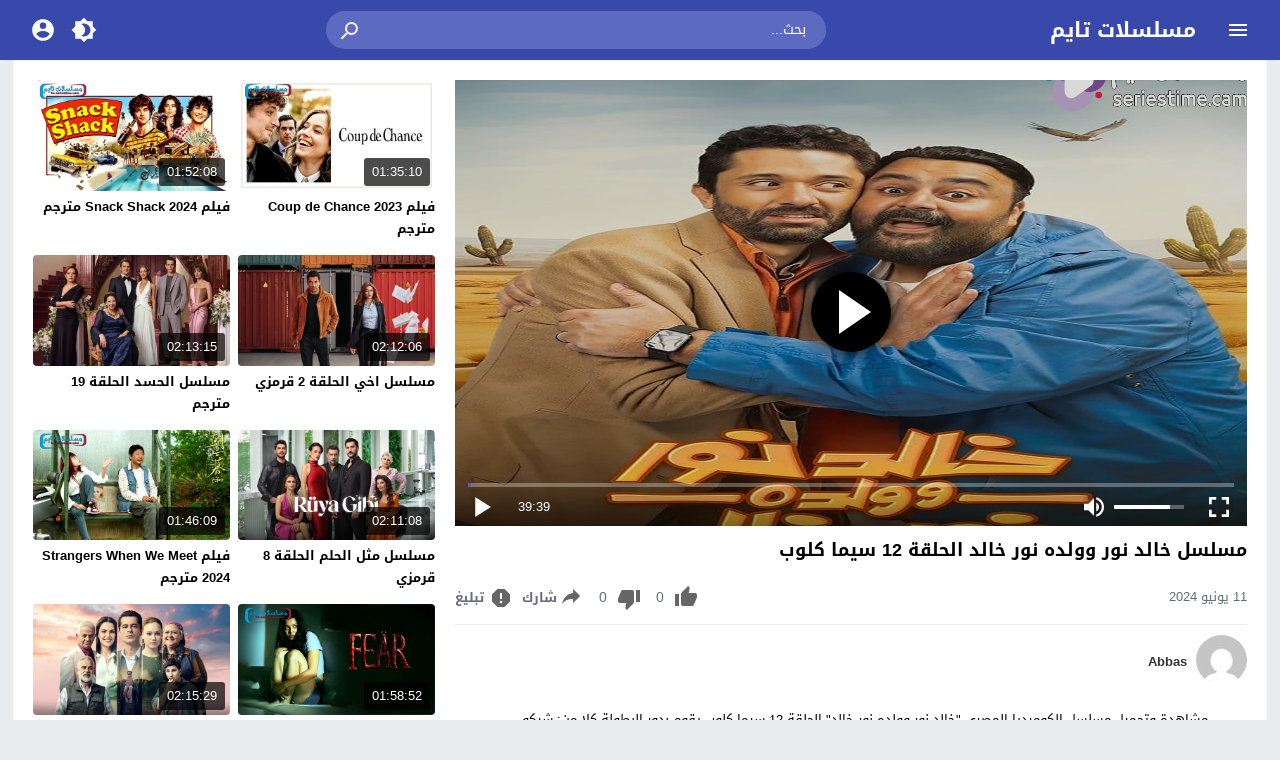

--- FILE ---
content_type: text/html; charset=UTF-8
request_url: https://seriestime.onl/video/khalid-nur-wawaladuh-nur-khalid-12/
body_size: 28261
content:
<!DOCTYPE html>
<html dir="rtl" lang="ar">
<head>
<meta charset="UTF-8">
<meta name="viewport" content="width=device-width,initial-scale=1"> 
<meta http-equiv="X-UA-Compatible" content="IE=edge"> 
<meta name='robots' content='index, follow, max-snippet:-1, max-image-preview:large, max-video-preview:-1'>
<link type="image/x-icon" href="[data-uri]" rel="shortcut icon"> 
<link rel="alternate" type="application/rss+xml" title="مسلسل خالد نور وولده نور خالد الحلقة 12 سيما كلوب - مسلسلات تايم" href="https://seriestime.onl/rss.php"> 

	<!-- This site is optimized with the Yoast SEO plugin v26.6 - https://yoast.com/wordpress/plugins/seo/ -->
	<title>مسلسل خالد نور وولده نور خالد الحلقة 12 سيما كلوب - مسلسلات تايم</title>
	<link rel="canonical" href="https://seriestime.onl/video/khalid-nur-wawaladuh-nur-khalid-12/">
	<meta property="og:locale" content="ar_AR">
	<meta property="og:type" content="article">
	<meta property="og:title" content="مسلسل خالد نور وولده نور خالد الحلقة 12 سيما كلوب - مسلسلات تايم">
	<meta property="og:description" content="مشاهدة وتحميل مسلسل الكوميديا المصري &#8220;خالد نور وولده نور خالد&#8221; الحلقة 12 سيما كلوب يقوم بدور البطولة كلا من: شيكو، كريم محمود عبدالعزيز، آية سماحة، دنيا ماهر، شريف رمزي، حمزة العيلي khalid nur wawaladuh nur khalid 12 شاهد فور يو يحكي عن: العلاقات الزوجية ومشاكلهم وخلافاتهم الكوميدية. خالد نور وولده نور خالد 12 ماي سيما حصرياً على موقع مسلسلات تايم">
	<meta property="og:url" content="https://seriestime.onl/video/khalid-nur-wawaladuh-nur-khalid-12/">
	<meta property="og:site_name" content="مسلسلات تايم">
	<meta property="article:published_time" content="2024-06-11T14:10:46+00:00">
	<meta property="article:modified_time" content="2025-08-14T01:49:48+00:00">
	<meta property="og:image" content="https://seriestime.onl/wp-content/uploads/2025/08/khalid-nur-wawaladuh-nur-khalid.jpg">
	<meta property="og:image:width" content="3061">
	<meta property="og:image:height" content="2041">
	<meta property="og:image:type" content="image/jpeg">
	<meta name="author" content="Abbas">
	<meta name="twitter:card" content="summary_large_image">
	<meta name="twitter:label1" content="كُتب بواسطة">
	<meta name="twitter:data1" content="Abbas">
	<!-- / Yoast SEO plugin. -->


<script type='application/ld+json'>{"@context":"https:\/\/schema.org","@type":"WebSite","url":"https:\/\/seriestime.onl","name":"\u0645\u0633\u0644\u0633\u0644\u0627\u062a \u062a\u0627\u064a\u0645","description":"","potentialAction":{"@type":"SearchAction","target":{"@type":"EntryPoint","urlTemplate":"https:\/\/seriestime.onl\/?s={search_term_string}"},"query-input":"required name=search_term_string"}}</script>
<script type='application/ld+json'>{"@context":"https:\/\/schema.org","@type":"Organization","name":"\u0645\u0633\u0644\u0633\u0644\u0627\u062a \u062a\u0627\u064a\u0645","url":"https:\/\/seriestime.onl","logo":false}</script><meta name="theme-color" content="#4267b2">
<meta name="msapplication-navbutton-color" content="#4267b2">
<meta name="apple-mobile-web-app-status-bar-style" content="#4267b2">
<link rel="preload" as="font" href="https://cdn.jsdelivr.net/npm/mw-fonts@0.0.2/droidarabickufi/DroidKufi-Regular.woff2" type="font/woff2" crossorigin="anonymous">
<link rel="preload" as="font" href="https://cdn.jsdelivr.net/npm/mw-fonts@0.0.2/droidarabickufi/DroidKufi-Bold.woff2" type="font/woff2" crossorigin="anonymous">
	<style>
	@font-face {
	  font-family: 'Droid Arabic Kufi';
	  font-style: normal;
	  font-weight: 400;
	  font-display:swap;
	  src: url(https://cdn.jsdelivr.net/npm/mw-fonts@0.0.2/droidarabickufi/DroidKufi-Regular.eot);
	  src: url(https://cdn.jsdelivr.net/npm/mw-fonts@0.0.2/droidarabickufi/DroidKufi-Regular.eot?#iefix) format('embedded-opentype'),
		   url(https://cdn.jsdelivr.net/npm/mw-fonts@0.0.2/droidarabickufi/DroidKufi-Regular.woff2) format('woff2'),
		   url(https://cdn.jsdelivr.net/npm/mw-fonts@0.0.2/droidarabickufi/DroidKufi-Regular.woff) format('woff'),
		   url(https://cdn.jsdelivr.net/npm/mw-fonts@0.0.2/droidarabickufi/DroidKufi-Regular.ttf) format('truetype');
	}
	@font-face {
	  font-family: 'Droid Arabic Kufi';
	  font-style: normal;
	  font-weight: 700;
	  font-display:swap;
	  src: url(https://cdn.jsdelivr.net/npm/mw-fonts@0.0.2/droidarabickufi/DroidKufi-Bold.eot);
	  src: url(https://cdn.jsdelivr.net/npm/mw-fonts@0.0.2/droidarabickufi/DroidKufi-Bold.eot?#iefix) format('embedded-opentype'),
		   url(https://cdn.jsdelivr.net/npm/mw-fonts@0.0.2/droidarabickufi/DroidKufi-Bold.woff2) format('woff2'),
		   url(https://cdn.jsdelivr.net/npm/mw-fonts@0.0.2/droidarabickufi/DroidKufi-Bold.woff) format('woff'),
		   url(https://cdn.jsdelivr.net/npm/mw-fonts@0.0.2/droidarabickufi/DroidKufi-Bold.ttf) format('truetype');
	}
	</style>
		<script>
	var ajaxurl = 'https://seriestime.onl/wp-admin/admin-ajax.php';
	var mod_darken = '';
	var cache_views = '0';
	var mwp_lazyload = '1';
	var mwp_header_style = '2';
	function darken_mode(){if(mod_darken==1){localStorage.setItem('mode',(localStorage.getItem('mode')||'dark')==='dark'?'light':'dark');localStorage.getItem('mode')==='dark'?document.querySelector('body').classList.add('dark'):document.querySelector('body').classList.remove('dark')}else{localStorage.setItem('mode',(localStorage.getItem('mode')||'light')==='light'?'dark':'light');localStorage.getItem('mode')==='light'?document.querySelector('body').classList.remove('dark'):document.querySelector('body').classList.add('dark')}localStorage.getItem('mode')==='dark'?document.querySelector('.icon-light').classList.add('sld'):document.querySelector('.icon-light').classList.remove('sld');localStorage.getItem('mode')==='light'?document.querySelector('.icon-dark').classList.add('sld'):document.querySelector('.icon-dark').classList.remove('sld')}document.addEventListener("DOMContentLoaded",function(event){if(mod_darken==1){((localStorage.getItem('mode')||'dark')==='dark')?document.querySelector('body').classList.add('dark'):document.querySelector('body').classList.remove('dark');(localStorage.getItem('mode')==='dark')?document.querySelector('.icon-dark').classList.remove('sld'):document.querySelector('.icon-light').classList.add('sld')}else{((localStorage.getItem('mode')||'light')==='light')?document.querySelector('body').classList.remove('dark'):document.querySelector('body').classList.add('dark');(localStorage.getItem('mode')==='light')?document.querySelector('.icon-light').classList.remove('sld'):document.querySelector('.icon-dark').classList.add('sld')}if(localStorage.getItem('mode')==='dark'){document.querySelector('.icon-light').classList.add('sld'),document.querySelector('.icon-dark').classList.remove('sld')}if(localStorage.getItem('mode')==='light'){document.querySelector('.icon-dark').classList.add('sld'),document.querySelector('.icon-light').classList.remove('sld')}});
	</script>
	<link rel='stylesheet' id='style-css' href='https://seriestime.onl/wp-content/themes/moshahid/style.css' media='all'>
<link rel='stylesheet' id='single-css' href='https://seriestime.onl/wp-content/themes/moshahid/assets/css/elements/single.css' media='all'>
	 <link rel='preload' as='style' onload="this.onload=null;this.rel='stylesheet'" href='https://seriestime.onl/wp-content/themes/moshahid/assets/css/fonts/rtl/droid.css' crossorigin='anonymous'><script src="https://cdn.jsdelivr.net/npm/jquery@3.6.3/dist/jquery.min.js" id="jquery-js"></script>
    <style>
        .rtl .widget-relateds .widget-video-s2,
        .widget-relateds .widget-video-s2,
        .rtl .widget-relateds .widget-video-s2:nth-child(2n),
        .widget-relateds .widget-video-s2:nth-child(2n) {
            margin: 0 0 10px 2%;
            width: 23.5%;
        }

        .rtl .widget-relateds .widget-video-s2:nth-child(4n),
        .widget-relateds .widget-video-s2:nth-child(4n) {
            margin: 0 0 10px 0;
        }

        .rtl .widget-relateds .title,
        .widget-relateds .title {
            font-size: 12px;
        }

        @media (max-width: 786px) {
            .rtl .widget-relateds .widget-video-s2,
            .widget-relateds .widget-video-s2 {
                margin: 0 0 10px 2%;
                width: 48%;
            }

            .rtl .widget-relateds .widget-video-s2:nth-child(2n),
            .widget-relateds .widget-video-s2:nth-child(2n) {
                margin: 0 0 10px;
                width: 48%;
            }

            .rtl .widget-relateds .widget-video-s2:nth-child(4n),
            .widget-relateds .widget-video-s2:nth-child(4n) {
                margin: 0 0 10px 2%;
                width: 48%;
            }

            .rtl .widget-relateds .title,
            .widget-relateds .title {
                font-size: 12px;
            }
        }
    </style>
    	<style>
		
				
			
		
												.cat-menu {width:100%;display:table;max-width:1360px;margin:0 auto;padding:0 10px}
									@media (max-width:559px) {
				.menu-category{padding:0;}
			}
			

				@media only screen and (min-width: 1170px){
			.admin-bar #mmobile,
			.admin-bar .slideout-menu{top:32px!important;z-index:999999}
			#mmobile,
			.slideout-menu{top:0!important;z-index:999999}
			.slideout-open .header{z-index:0}
			body{background-color:#e9edf0}
			.header {left:0;right:0}
			.author .main {display:flex}
			.video-fullwidth .spcw{width:100%}
			.external-header,
			.mw,
			.spw,
			.home-container,
			.playlist-container,
			.channel-container{background-color:#fff;padding:0 20px}
			.dark .external-header,
			.dark .mw,
			.dark .spw,
			.dark .home-container,
			.dark .playlist-container,
			.dark .channel-container{background-color:#2d2d2d}
			.external-header,
			.header,
			.footer,
			.header-element,
			.channel-cover{margin:0 auto}
			.external-header{padding-top:15px}
			.external-header,
			.mw,
			.spw,
			.header,
			.footer,
			.channel-cover,
			.header-element,
			.home-container,
			.playlist-container,
			.channel-container{max-width:1360px}
		}
				/*
		 * Sticky Sidebar
		*/
		body.single {overflow:visible}
		.single .main{display:flex;flex-wrap:wrap}
		@media (min-width: 987px) {
			.single .spb{padding:20px 0 0;margin:0;display:flex;flex-direction: row;-webkit-box-orient: horizontal;-webkit-box-direction: normal;-webkit-flex-direction: row;-ms-flex-direction: row;}
			.single .spc{-webkit-box-ordinal-group:2;-webkit-order:1;-ms-flex-order:1;order:1}
		}
		@media (min-width: 987px){
			.single .sticky-sidebar{-webkit-box-ordinal-group: 3;-webkit-order:2;-ms-flex-order:2;order:2}
		}
			</style>
			<style>
		@media only screen and (max-width: 559px){
			.home-content {padding:0 15px !important;}
		}
		</style>
				<script>
		jQuery(document).ready(function($){
			$.extend($.lazyLoadXT,{selector:'img[data-src]'});
			$.lazyLoadXT.updateEvent = 'touchmove load orientationchange resize scroll focus click showlazy';
			$.lazyLoadXT.edgeY = 200;
		});
		</script>
		<style>
			.skin8-bb{border-bottom:2px solid #93461d}
			.skin8-bg{background-color:#93461d}
			.skin8-bg2{background-color:#af5934}
			.skin8-color{color:#93461d}
			.skin8-color a{color:#93461d!important}
			.skin8-hover a:hover{color:#93461d!important}
			ul.channel_nav li a.current_tab{border-bottom:2px solid #93461d}
			ul.home-nav li.current_tab{border-color:#93461d}
				.home .primary-links .home svg{fill:#4267b2}
	.page-template-latest .primary-links .latest svg{fill:#4267b2}
	.page-template-trending .primary-links .trending svg{fill:#4267b2}
	.page-template-viewed .primary-links .viewed svg{fill:#4267b2}
	.page-template-watch-later .primary-links .watch-later svg{fill:#4267b2}
	.primary-links li a:hover svg{fill:#4267b2}
	.tabs .ico svg{fill:#4267b2}
	ul.channel_nav li a.current_tab{border-bottom:2px solid #4267b2}
	
	ul.home-nav li.current_tab{border-color:#4267b2;color:#4267b2}
	ul.home-nav li.current_tab span{color:#4267b2}
	@media only screen and (max-width:559px){
		.home-nav .current_tab i{color:#4267b2}
	}
	.video-grid .cat{opacity:.95;background:rgba(255,255,255,0.9)}
	.dark .video-grid .cat a{color:#333}
	.details .morelink{background:#4267b2}
	.page-numbers li span.current,
	.pagination span.current{border:2px solid rgba(66,103,178,0.8);color:#4267b2}
	.pagination a:hover{border:2px solid #4267b2;color:#4267b2}
	.dark .page-numbers li span.current,
	.dark .pagination span.current{border:2px solid #ccc;color:#aaa}
	.dark .pagination a:hover{border:2px solid #fff;color:#fff}
	.error-content h1 {color:#4267b2}
	.error-content h1 span.ico svg {fill:#4267b2}
	.dark .error-content h1 span.ico svg {fill:#fff}
	.dark .error-content h1 {color:#fff}
	.external-video-btn:before,
	.external-video-btn:after{background-color:rgba(255,255,255,0.8)}
	.external-video-btn span {border-left:27px solid #4267b2}
	.external-video-btn:hover:before,
	.external-video-btn:hover:after{background-color:rgba(66,103,178,0.8)}
	.external-video-btn:hover span{border-left:27px solid #fff;}
		.gdpr-cm-wrap{background-color:#47c}
			.comments-nav .current{border:2px solid rgba(66,103,178,0.8)!important;color:#4267b2}
		.comments-nav a:hover{border:2px solid #4267b2!important;color:#4267b2!important}
		.dark .comments-nav .current{color:#fff;}
		</style><style id='global-styles-inline-css'>
:root{--wp--preset--aspect-ratio--square: 1;--wp--preset--aspect-ratio--4-3: 4/3;--wp--preset--aspect-ratio--3-4: 3/4;--wp--preset--aspect-ratio--3-2: 3/2;--wp--preset--aspect-ratio--2-3: 2/3;--wp--preset--aspect-ratio--16-9: 16/9;--wp--preset--aspect-ratio--9-16: 9/16;--wp--preset--color--black: #000000;--wp--preset--color--cyan-bluish-gray: #abb8c3;--wp--preset--color--white: #ffffff;--wp--preset--color--pale-pink: #f78da7;--wp--preset--color--vivid-red: #cf2e2e;--wp--preset--color--luminous-vivid-orange: #ff6900;--wp--preset--color--luminous-vivid-amber: #fcb900;--wp--preset--color--light-green-cyan: #7bdcb5;--wp--preset--color--vivid-green-cyan: #00d084;--wp--preset--color--pale-cyan-blue: #8ed1fc;--wp--preset--color--vivid-cyan-blue: #0693e3;--wp--preset--color--vivid-purple: #9b51e0;--wp--preset--gradient--vivid-cyan-blue-to-vivid-purple: linear-gradient(135deg,rgb(6,147,227) 0%,rgb(155,81,224) 100%);--wp--preset--gradient--light-green-cyan-to-vivid-green-cyan: linear-gradient(135deg,rgb(122,220,180) 0%,rgb(0,208,130) 100%);--wp--preset--gradient--luminous-vivid-amber-to-luminous-vivid-orange: linear-gradient(135deg,rgb(252,185,0) 0%,rgb(255,105,0) 100%);--wp--preset--gradient--luminous-vivid-orange-to-vivid-red: linear-gradient(135deg,rgb(255,105,0) 0%,rgb(207,46,46) 100%);--wp--preset--gradient--very-light-gray-to-cyan-bluish-gray: linear-gradient(135deg,rgb(238,238,238) 0%,rgb(169,184,195) 100%);--wp--preset--gradient--cool-to-warm-spectrum: linear-gradient(135deg,rgb(74,234,220) 0%,rgb(151,120,209) 20%,rgb(207,42,186) 40%,rgb(238,44,130) 60%,rgb(251,105,98) 80%,rgb(254,248,76) 100%);--wp--preset--gradient--blush-light-purple: linear-gradient(135deg,rgb(255,206,236) 0%,rgb(152,150,240) 100%);--wp--preset--gradient--blush-bordeaux: linear-gradient(135deg,rgb(254,205,165) 0%,rgb(254,45,45) 50%,rgb(107,0,62) 100%);--wp--preset--gradient--luminous-dusk: linear-gradient(135deg,rgb(255,203,112) 0%,rgb(199,81,192) 50%,rgb(65,88,208) 100%);--wp--preset--gradient--pale-ocean: linear-gradient(135deg,rgb(255,245,203) 0%,rgb(182,227,212) 50%,rgb(51,167,181) 100%);--wp--preset--gradient--electric-grass: linear-gradient(135deg,rgb(202,248,128) 0%,rgb(113,206,126) 100%);--wp--preset--gradient--midnight: linear-gradient(135deg,rgb(2,3,129) 0%,rgb(40,116,252) 100%);--wp--preset--font-size--small: 13px;--wp--preset--font-size--medium: 20px;--wp--preset--font-size--large: 36px;--wp--preset--font-size--x-large: 42px;--wp--preset--spacing--20: 0.44rem;--wp--preset--spacing--30: 0.67rem;--wp--preset--spacing--40: 1rem;--wp--preset--spacing--50: 1.5rem;--wp--preset--spacing--60: 2.25rem;--wp--preset--spacing--70: 3.38rem;--wp--preset--spacing--80: 5.06rem;--wp--preset--shadow--natural: 6px 6px 9px rgba(0, 0, 0, 0.2);--wp--preset--shadow--deep: 12px 12px 50px rgba(0, 0, 0, 0.4);--wp--preset--shadow--sharp: 6px 6px 0px rgba(0, 0, 0, 0.2);--wp--preset--shadow--outlined: 6px 6px 0px -3px rgb(255, 255, 255), 6px 6px rgb(0, 0, 0);--wp--preset--shadow--crisp: 6px 6px 0px rgb(0, 0, 0);}:where(.is-layout-flex){gap: 0.5em;}:where(.is-layout-grid){gap: 0.5em;}body .is-layout-flex{display: flex;}.is-layout-flex{flex-wrap: wrap;align-items: center;}.is-layout-flex > :is(*, div){margin: 0;}body .is-layout-grid{display: grid;}.is-layout-grid > :is(*, div){margin: 0;}:where(.wp-block-columns.is-layout-flex){gap: 2em;}:where(.wp-block-columns.is-layout-grid){gap: 2em;}:where(.wp-block-post-template.is-layout-flex){gap: 1.25em;}:where(.wp-block-post-template.is-layout-grid){gap: 1.25em;}.has-black-color{color: var(--wp--preset--color--black) !important;}.has-cyan-bluish-gray-color{color: var(--wp--preset--color--cyan-bluish-gray) !important;}.has-white-color{color: var(--wp--preset--color--white) !important;}.has-pale-pink-color{color: var(--wp--preset--color--pale-pink) !important;}.has-vivid-red-color{color: var(--wp--preset--color--vivid-red) !important;}.has-luminous-vivid-orange-color{color: var(--wp--preset--color--luminous-vivid-orange) !important;}.has-luminous-vivid-amber-color{color: var(--wp--preset--color--luminous-vivid-amber) !important;}.has-light-green-cyan-color{color: var(--wp--preset--color--light-green-cyan) !important;}.has-vivid-green-cyan-color{color: var(--wp--preset--color--vivid-green-cyan) !important;}.has-pale-cyan-blue-color{color: var(--wp--preset--color--pale-cyan-blue) !important;}.has-vivid-cyan-blue-color{color: var(--wp--preset--color--vivid-cyan-blue) !important;}.has-vivid-purple-color{color: var(--wp--preset--color--vivid-purple) !important;}.has-black-background-color{background-color: var(--wp--preset--color--black) !important;}.has-cyan-bluish-gray-background-color{background-color: var(--wp--preset--color--cyan-bluish-gray) !important;}.has-white-background-color{background-color: var(--wp--preset--color--white) !important;}.has-pale-pink-background-color{background-color: var(--wp--preset--color--pale-pink) !important;}.has-vivid-red-background-color{background-color: var(--wp--preset--color--vivid-red) !important;}.has-luminous-vivid-orange-background-color{background-color: var(--wp--preset--color--luminous-vivid-orange) !important;}.has-luminous-vivid-amber-background-color{background-color: var(--wp--preset--color--luminous-vivid-amber) !important;}.has-light-green-cyan-background-color{background-color: var(--wp--preset--color--light-green-cyan) !important;}.has-vivid-green-cyan-background-color{background-color: var(--wp--preset--color--vivid-green-cyan) !important;}.has-pale-cyan-blue-background-color{background-color: var(--wp--preset--color--pale-cyan-blue) !important;}.has-vivid-cyan-blue-background-color{background-color: var(--wp--preset--color--vivid-cyan-blue) !important;}.has-vivid-purple-background-color{background-color: var(--wp--preset--color--vivid-purple) !important;}.has-black-border-color{border-color: var(--wp--preset--color--black) !important;}.has-cyan-bluish-gray-border-color{border-color: var(--wp--preset--color--cyan-bluish-gray) !important;}.has-white-border-color{border-color: var(--wp--preset--color--white) !important;}.has-pale-pink-border-color{border-color: var(--wp--preset--color--pale-pink) !important;}.has-vivid-red-border-color{border-color: var(--wp--preset--color--vivid-red) !important;}.has-luminous-vivid-orange-border-color{border-color: var(--wp--preset--color--luminous-vivid-orange) !important;}.has-luminous-vivid-amber-border-color{border-color: var(--wp--preset--color--luminous-vivid-amber) !important;}.has-light-green-cyan-border-color{border-color: var(--wp--preset--color--light-green-cyan) !important;}.has-vivid-green-cyan-border-color{border-color: var(--wp--preset--color--vivid-green-cyan) !important;}.has-pale-cyan-blue-border-color{border-color: var(--wp--preset--color--pale-cyan-blue) !important;}.has-vivid-cyan-blue-border-color{border-color: var(--wp--preset--color--vivid-cyan-blue) !important;}.has-vivid-purple-border-color{border-color: var(--wp--preset--color--vivid-purple) !important;}.has-vivid-cyan-blue-to-vivid-purple-gradient-background{background: var(--wp--preset--gradient--vivid-cyan-blue-to-vivid-purple) !important;}.has-light-green-cyan-to-vivid-green-cyan-gradient-background{background: var(--wp--preset--gradient--light-green-cyan-to-vivid-green-cyan) !important;}.has-luminous-vivid-amber-to-luminous-vivid-orange-gradient-background{background: var(--wp--preset--gradient--luminous-vivid-amber-to-luminous-vivid-orange) !important;}.has-luminous-vivid-orange-to-vivid-red-gradient-background{background: var(--wp--preset--gradient--luminous-vivid-orange-to-vivid-red) !important;}.has-very-light-gray-to-cyan-bluish-gray-gradient-background{background: var(--wp--preset--gradient--very-light-gray-to-cyan-bluish-gray) !important;}.has-cool-to-warm-spectrum-gradient-background{background: var(--wp--preset--gradient--cool-to-warm-spectrum) !important;}.has-blush-light-purple-gradient-background{background: var(--wp--preset--gradient--blush-light-purple) !important;}.has-blush-bordeaux-gradient-background{background: var(--wp--preset--gradient--blush-bordeaux) !important;}.has-luminous-dusk-gradient-background{background: var(--wp--preset--gradient--luminous-dusk) !important;}.has-pale-ocean-gradient-background{background: var(--wp--preset--gradient--pale-ocean) !important;}.has-electric-grass-gradient-background{background: var(--wp--preset--gradient--electric-grass) !important;}.has-midnight-gradient-background{background: var(--wp--preset--gradient--midnight) !important;}.has-small-font-size{font-size: var(--wp--preset--font-size--small) !important;}.has-medium-font-size{font-size: var(--wp--preset--font-size--medium) !important;}.has-large-font-size{font-size: var(--wp--preset--font-size--large) !important;}.has-x-large-font-size{font-size: var(--wp--preset--font-size--x-large) !important;}
/*# sourceURL=global-styles-inline-css */
</style>
</head>
<body class="rtl wp-singular post-template-default single single-post postid-48616 single-format-standard wp-embed-responsive wp-theme-moshahid">

	<div id="header" class="header header-color skin1-bg" data-slideout-ignore="true" role="banner">
		
		<div class="header-element">
			
				<div class="menu menu-toggle">
				
		<svg class="icon-show" preserveAspectRatio="xMinYMid slice" viewBox="0 0 24 24">
			<path d="M3,6H21V8H3V6M3,11H21V13H3V11M3,16H21V18H3V16Z"/>
		</svg>
		
		<svg class="icon-hide" preserveAspectRatio="xMinYMid slice" viewBox="0 0 24 24">
			<path d="M19,6.41L17.59,5L12,10.59L6.41,5L5,6.41L10.59,12L5,17.59L6.41,19L12,13.41L17.59,19L19,17.59L13.41,12L19,6.41Z"/>
		</svg>

	</div>
				
				<div class="logo">
	
					
							
				<a href="https://seriestime.onl/">مسلسلات تايم</a>
			
						
		
	</div>
	
				<div class="search">
		
		<form method="get" class="skin1-bg2" action="https://seriestime.onl/" >

			<input type="search" name="s" autocomplete="on" class="skin1-bg2" placeholder="بحث..." value="">
			
			<button type="submit" class="search-submit" role="button">
				<svg aria-hidden="true" viewBox="0 0 24 24">
					<path d="M9.5,3A6.5,6.5 0 0,1 16,9.5C16,11.11 15.41,12.59 14.44,13.73L14.71,14H15.5L20.5,19L19,20.5L14,15.5V14.71L13.73,14.44C12.59,15.41 11.11,16 9.5,16A6.5,6.5 0 0,1 3,9.5A6.5,6.5 0 0,1 9.5,3M9.5,5C7,5 5,7 5,9.5C5,12 7,14 9.5,14C12,14 14,12 14,9.5C14,7 12,5 9.5,5Z"/>
				</svg>
			</button>
			
		</form>
				
	</div>			
				<div class="search-mobile-btn">
		
		<svg aria-hidden="true" viewBox="0 0 24 24">
			<path d="M9.5,3A6.5,6.5 0 0,1 16,9.5C16,11.11 15.41,12.59 14.44,13.73L14.71,14H15.5L20.5,19L19,20.5L14,15.5V14.71L13.73,14.44C12.59,15.41 11.11,16 9.5,16A6.5,6.5 0 0,1 3,9.5A6.5,6.5 0 0,1 9.5,3M9.5,5C7,5 5,7 5,9.5C5,12 7,14 9.5,14C12,14 14,12 14,9.5C14,7 12,5 9.5,5Z"/>
		</svg>
		
	</div>
			
				<div class="darken" onclick="darken_mode();">
		
		<svg class="icon-dark sld" viewBox="0 0 24 24">
			<path d="M12,18C11.11,18 10.26,17.8 9.5,17.45C11.56,16.5 13,14.42 13,12C13,9.58 11.56,7.5 9.5,6.55C10.26,6.2 11.11,6 12,6A6,6 0 0,1 18,12A6,6 0 0,1 12,18M20,8.69V4H15.31L12,0.69L8.69,4H4V8.69L0.69,12L4,15.31V20H8.69L12,23.31L15.31,20H20V15.31L23.31,12L20,8.69Z"/>
		</svg>
		
		<svg class="icon-light" viewBox="0 0 24 24">
			<path d="M20 8.69V4h-4.69L12 .69 8.69 4H4v4.69L.69 12 4 15.31V20h4.69L12 23.31 15.31 20H20v-4.69L23.31 12 20 8.69zm-2 5.79V18h-3.52L12 20.48 9.52 18H6v-3.52L3.52 12 6 9.52V6h3.52L12 3.52 14.48 6H18v3.52L20.48 12 18 14.48zM12 7c-2.76 0-5 2.24-5 5s2.24 5 5 5 5-2.24 5-5-2.24-5-5-5z"/>
		</svg>
	
	</div>
					<div class="login" data-toggle="modal" data-target="#Acconte">
			
			<svg aria-hidden="true" viewBox="0 0 24 24">
				<path d="M12,19.2C9.5,19.2 7.29,17.92 6,16C6.03,14 10,12.9 12,12.9C14,12.9 17.97,14 18,16C16.71,17.92 14.5,19.2 12,19.2M12,5A3,3 0 0,1 15,8A3,3 0 0,1 12,11A3,3 0 0,1 9,8A3,3 0 0,1 12,5M12,2A10,10 0 0,0 2,12A10,10 0 0,0 12,22A10,10 0 0,0 22,12C22,6.47 17.5,2 12,2Z"/>
			</svg>
			
		</div>
					
		</div>

			<div class="search-mobile">
		
		<div class="search-div">
			
			<form method="get" action="https://seriestime.onl/">
				<input type="search" name="s" autocomplete="on" placeholder="بحث..." value="">
			</form>
			
		</div>
			
		<div class="search-close">
			
			<svg class=" search-close-white" aria-hidden="true" viewBox="0 0 24 24">
				<path d="M19,6.41L17.59,5L12,10.59L6.41,5L5,6.41L10.59,12L5,17.59L6.41,19L12,13.41L17.59,19L19,17.59L13.41,12L19,6.41Z"/>
			</svg>
			
		</div>
			
	</div>
	
	<script>
	jQuery(document).ready(function($){
		$(function(){
			$('.search-mobile').hide().click(function(e){
				e.stopPropagation()
			});
			$(".search-mobile-btn").click(function(e){
				$('.header-element').hide();
				$('.search-mobile').css('display','table');
				e.stopPropagation()
			});
			$(".search-close").click(function(){
				$('.search-mobile').hide();
				$('.header-element').css('display','table')
			})
		})
	});
	</script>
		

	</div>

	<div id="panel">
		
	<div id="fb-root"></div>
	
	<div id="main" class="main" role="main">
	
		
				
		<div class="spw"><div class="spb"><div class="spc"><div class="spcw"><div class="vp-embed"><div id="FCplayer" status="preview" class="video-fcplayer"><style>
		   #FCplayer{width:100%;background:#000;cursor:pointer;color:#fff;position:relative;padding-bottom:56%;padding-top:20px;height:0}.video-fcplayer-poster{position:absolute;width:100%;height:100%;top:0;left:0;z-index:1;background-position:center center;background-repeat:no-repeat;background-size:cover}.video-fcplayer-video{background:#000;z-index:0}.controls-play-pause-big,.video-fcplayer-video{position:absolute;width:100%;height:100%;top:0;left:0}span.sc{display:inline-block;white-space:nowrap;overflow:visible}.video-fcplayer .controls-play-pause-big{background:rgba(0,0,0,.15);z-index:2;opacity:1}.video-fcplayer[status=playing] .controls-play-pause-big{opacity:0}.video-fcplayer .controls .controls-time span,.video-fcplayer .controls .controls-volume[muted] .controls-volume-value,.video-fcplayer[no-controls] .controls,.video-fcplayer[no-controls] .title{display:none}.video-fcplayer .controls-play-pause-big .icon-play{position:absolute}.controls-play-pause-big .icon-play{position:absolute;width:20%;height:18%;left:40%;top:50%;max-height:90px;margin-top:-45px;background-image:url([data-uri]);background-repeat:no-repeat;background-position:center center;background-size:contain}@media all and (max-height:500px){.controls-play-pause-big .icon-play{margin-top:0;top:41%}}.video-fcplayer .controls{position:absolute;left:0;bottom:17px;font-size:10px;width:100%;padding:4px 8px 0;z-index:3;height:calc(4em + 4px);background:linear-gradient(transparent,rgba(0,0,0,.4))}.video-fcplayer .controls .controls-progress-bar{position:absolute;top:0;right:8px;right:1vw;left:8px;left:1vw;height:4px;background:rgba(255,255,255,.3)}.video-fcplayer .controls .controls-progress-bar-value{float:left;display:block;height:100%;min-width:3px;width:3px;background:#4267b2}.video-fcplayer .controls .controls-full-screen,.video-fcplayer .controls .controls-mute,.video-fcplayer .controls .controls-play-pause{width:4em;height:4em;background-repeat:no-repeat;background-position:center center;background-size:2em}.video-fcplayer .controls .controls-play-pause{float:left;background-image:url([data-uri]),none}.video-fcplayer .controls .controls-play-pause[playing=playing]{background-image:url([data-uri]),none}.video-fcplayer .controls .controls-full-screen{float:right;background-image:url([data-uri]),none}.video-fcplayer[full-screen] .controls-full-screen{background-image:url([data-uri]),none}.video-fcplayer .controls .controls-mute{float:right;background-image:url([data-uri]),none}.video-fcplayer .controls .controls-mute[muted]{background-image:url([data-uri]),none}.video-fcplayer .controls .controls-volume{float:right;background:rgba(255,255,255,.3);width:7em;height:4px;margin-top:1.8em;margin-top:calc(2em - 2px);margin-right:1.5em}.video-fcplayer .controls .controls-volume-value{float:left;display:block;height:100%;width:95%;background:#fff}.video-fcplayer .controls .controls-time{float:left;display:inline-block;line-height:4em;height:4em;max-width:55px;margin-left:1.5em}.video-fcplayer .controls .controls-time i{font-size:1.3em}.video-play-button{position:absolute;z-index:10;top:50%;left:50%;transform:translateX(-50%) translateY(-50%);box-sizing:content-box;display:block;width:32px;height:44px;border-radius:50%;padding:18px 20px 18px 28px}.video-play-button:before{content:"";position:absolute;z-index:0;left:50%;top:50%;transform:translateX(-50%) translateY(-50%);display:block;width:80px;height:80px;background:#4267b2;border-radius: 50px;}.video-play-button:before{animation:pulse-border 1.5s ease-out infinite}.video-play-button:after{content:"";position:absolute;z-index:1;left:50%;top:50%;transform:translateX(-50%) translateY(-50%);display:block;width:80px;height:80px;background: #000;border-radius: 50px;transition:all .2s;box-shadow: 0 0 20px #000000;}.video-play-button:hover:after{background-color:darken(#fa183d,10%)}.video-play-button img{position:relative;z-index:3;max-width:100%;width:auto;height:auto}.video-play-button span{display:block;position:relative;z-index:3;width:0;height:0;border-left:32px solid #fff;border-top:22px solid transparent;border-bottom:22px solid transparent}@keyframes pulse-border{0%{transform:translateX(-50%) translateY(-50%) translateZ(0) scale(1);opacity:1}100%{transform:translateX(-50%) translateY(-50%) translateZ(0) scale(1.5);opacity:0}}.video-overlay{position:fixed;z-index:-1;top:0;bottom:0;left:0;right:0;background:rgba(0,0,0,.8);opacity:0;transition:all ease .5s}.video-overlay.open{position:fixed;z-index:1000;opacity:1}.video-overlay-close{position:absolute;z-index:1000;top:15px;right:20px;font-size:36px;line-height:1;font-weight:400;color:#fff;text-decoration:none;cursor:pointer;transition:all .2s}.video-overlay-close:hover{color:#fa183d}.video-overlay iframe{position:absolute;top:50%;left:50%;transform:translateX(-50%) translateY(-50%);box-shadow:0 0 15px rgba(0,0,0,.75)}@media all and (max-height:220px){.video-fcplayer .controls{font-size:8px}}@media all and (max-width:300px){.video-fcplayer .controls .controls-volume{display:none}}
		   </style><div class="video-fcplayer-poster" style="background-image:url(https://seriestime.onl/wp-content/uploads/2025/08/khalid-nur-wawaladuh-nur-khalid.jpg);"></div><div class="video-fcplayer-video"></div><a class="xtgo" href="https://seriestime.onl/video/khalid-nur-wawaladuh-nur-khalid-12/?see=watch" rel="nofollow"></a><a href="https://seriestime.onl/video/khalid-nur-wawaladuh-nur-khalid-12/?see=watch" rel="nofollow" class="controls-play-pause-big" data-control="play-pause" playing="paused"></a><a class="xtgo" href="https://seriestime.onl/video/khalid-nur-wawaladuh-nur-khalid-12/?see=watch" rel="nofollow"></a><a id="play-video" class="video-play-button" href="https://seriestime.onl/video/khalid-nur-wawaladuh-nur-khalid-12/?see=watch" rel="nofollow"><span></span></a><div class="controls" data-control="controls-container"><span class="controls-progress-bar"><span class="controls-progress-bar-value" data-control="progress-bar-value"></span></span><span class="controls-play-pause" data-control="play-pause" playing="paused"></span><span class="controls-time"><span class="xtraprogress" data-control="time" style="display: block;"><i>39:39</i></span></span><span class="controls-full-screen" data-control="full-screen"></span><span class="controls-volume" data-control="volume"><span class="controls-volume-value" data-control="volume-value" style="width: 80%;"></span></span><span class="controls-mute" data-control="mute"></span></div></div></div><div class="info-warpper"><div id="video" itemprop="video" itemscope itemid="https://seriestime.onl/video/khalid-nur-wawaladuh-nur-khalid-12/" itemtype="http://schema.org/VideoObject"><div class="search-data"><ol class="breadcrumbs" itemscope itemtype='http://schema.org/BreadcrumbList'><li itemprop="itemListElement" itemscope itemtype="http://schema.org/ListItem" class="trail-item trail-begin"><a href="https://seriestime.onl/" rel="home" itemprop="item"><span itemprop='name'>مسلسلات تايم</span></a><meta itemprop="position" content="1"></li><li class="separator">&#187;</li><li itemprop="itemListElement" itemscope itemtype="http://schema.org/ListItem" class="trail-item"><a href="https://seriestime.onl/list/arabic-series/" itemprop="item"><span itemprop='name'>مسلسلات عربية</span></a><meta itemprop="position" content="2"></li><li class="separator">&#187;</li><li itemprop="itemListElement" itemscope itemtype="http://schema.org/ListItem" class="trail-item"><a href="https://seriestime.onl/list/arabic-series/%d9%85%d8%b3%d9%84%d8%b3%d9%84-%d8%ae%d8%a7%d9%84%d8%af-%d9%86%d9%88%d8%b1-%d9%88%d9%88%d9%84%d8%af%d9%87-%d9%86%d9%88%d8%b1-%d8%ae%d8%a7%d9%84%d8%af/" itemprop="item"><span itemprop='name'>مسلسل خالد نور وولده نور خالد</span></a><meta itemprop="position" content="3"></li><li class="separator">&#187;</li><li >مسلسل خالد نور وولده نور خالد الحلقة 12 سيما كلوب</li></ol></div><link itemprop="url" href="https://seriestime.onl/video/khalid-nur-wawaladuh-nur-khalid-12/"><h1 itemprop="name" class="video-title">مسلسل خالد نور وولده نور خالد الحلقة 12 سيما كلوب</h1><meta itemprop="description" content="مشاهدة وتحميل مسلسل الكوميديا المصري خالد نور وولده نور خالد الحلقة 12 سيما كلوب يقوم بدور البطولة كلا من: شيكو، كريم محمود عبدالعزيز، آية سماحة، دنيا ماهر، شريف رمزي،..."><meta itemprop="keywords" content="آية سماحة, الحلقة 12, حمزة العيلي, خالد نور وولده نور خالد, خالد نور وولده نور خالد 12, خالد نور وولده نور خالد 12 ماي سيما, خالد نور وولده نور خالد الحلقة 12, خالد نور وولده نور خالد الحلقة 12 سيما كلوب, خالد نور وولده نور خالد حلقة 12 شاهد فور يو, دنيا ماهر, سيما كلوب, شاهد فور يو, شريف رمزي, شيكو, كريم محمود عبدالعزيز, ماي سيما, مسلسل, مسلسل خالد نور وولده نور خالد, مسلسل خالد نور وولده نور خالد الحلقة 12, مسلسلات رمضان 2024, مسلسلات مصرية, مشاهدة, يوتيوب"/><meta itemprop="duration" content="PT39M39S"><meta itemprop="thumbnailUrl" content="https://seriestime.onl/wp-content/uploads/2025/08/khalid-nur-wawaladuh-nur-khalid.jpg"><meta itemprop="image" content="https://seriestime.onl/wp-content/uploads/2025/08/khalid-nur-wawaladuh-nur-khalid.jpg"><link itemprop="embedURL" href="https://seriestime.onl/embed/48616/"><meta itemprop="playerType" content="HTML5 Flash"><meta itemprop="width" content="1280"><meta itemprop="height" content="720"><span itemprop="author" itemscope itemtype="https://schema.org/Person"><meta itemprop="name" content="Abbas"><link itemprop="url" href="https://seriestime.onl/video/channel/abbas/"></span><meta itemprop="uploadDate" content="2025-08-14T04:49:48+03:00"><meta itemprop="datePublished" content="2025-08-14T04:49:48+03:00"></div><div itemscope itemtype="http://schema.org/ImageObject"><meta itemprop="image" content="https://seriestime.onl/wp-content/uploads/2025/08/khalid-nur-wawaladuh-nur-khalid.jpg"/><meta itemprop="width" content="1280"><meta itemprop="height" content="720"></div><div id="i_48616" class="video-tool"><div class="views-wrap"><div class="date">11 يونيو 2024</div></div><div id="ld-48616" class="like-dislike"><div class="like-button" title="يعجبني"><span class="icon"><svg aria-hidden="true" viewBox="0 0 24 24" style="width:24px;height:24px"><path d="M23,10C23,8.89 22.1,8 21,8H14.68L15.64,3.43C15.66,3.33 15.67,3.22 15.67,3.11C15.67,2.7 15.5,2.32 15.23,2.05L14.17,1L7.59,7.58C7.22,7.95 7,8.45 7,9V19A2,2 0 0,0 9,21H18C18.83,21 19.54,20.5 19.84,19.78L22.86,12.73C22.95,12.5 23,12.26 23,12V10M1,21H5V9H1V21Z"/></svg></span><span class="like-count">0</span></div><div class="dislike-button" title="لم يعجبني"><span class="icon"><svg aria-hidden="true" viewBox="0 0 24 24" style="width:24px;height:24px"><path d="M19,15H23V3H19M15,3H6C5.17,3 4.46,3.5 4.16,4.22L1.14,11.27C1.05,11.5 1,11.74 1,12V14A2,2 0 0,0 3,16H9.31L8.36,20.57C8.34,20.67 8.33,20.77 8.33,20.88C8.33,21.3 8.5,21.67 8.77,21.94L9.83,23L16.41,16.41C16.78,16.05 17,15.55 17,15V5C17,3.89 16.1,3 15,3Z"/></svg></span><span class="dislike-count">0</span></div></div><script>
		jQuery(document).ready(function($){
			var post_id	= '48616';
			if ($('#ld-48616').hasClass("logged-only")) {
				$('body').on("click", "#ld-48616 .like-button,#ld-48616 .dislike-button", function() {
					$('#lm-48616').show();
					return false;
				});
			} else {
				$('#ld-48616').on("click", ".like-button", function() {
					var vote_type	= 'like';
					if (!$(this).hasClass("liked")) {
						$.ajax({
							type: "GET",
							url:ajaxurl,
							dataType: "html",
							data:{
								action:'mwp_like_post',
								post_id:post_id,
								vote_type:vote_type,
								nonce: 'bf9d885b06'
							},
							success:function(data){
								var json = $.parseJSON(data);
								if(json.error != "already") {
									$('#ld-48616 .like-count').empty().append( json.count );
									$('#ld-48616 .like-count').empty().append( json.count );
									$('#ld-48616 .like-button').addClass( 'liked' );
									if ($('#ld-48616 .dislike-button').hasClass("disliked")) {
										$('#ld-48616 .dislike-button').removeClass("disliked")
									}
								}
							}
						});
					}
					return false;
				});
				$('#ld-48616').on("click", ".dislike-button", function() {
					var vote_type = 'dislike';
					if (!$(this).hasClass("disliked")) {
						$.ajax({
							type:"GET",
							url:ajaxurl,
							dataType:"html",
							data:{
								action:'mwp_like_post',
								post_id:post_id,
								vote_type:vote_type,
								nonce: 'bf9d885b06'
							},
							success:function(data) {
							var json = $.parseJSON(data);
								if(json.error != "already") {
									$('#ld-48616 .dislike-count').empty().html( json.count );
									$('#ld-48616 .dislike-button').addClass( 'disliked' );
									if ($('#ld-48616 .like-button').hasClass("liked")) {
										$('#ld-48616 .like-button').removeClass("liked")
									}
								}
							}
						});
					}
					return false;
				});
			}
		});
		</script><div class="share button"><div class="share-el"><a href="#share" class="openShare" title="شارك الرابط" 
				data-vtitle="مسلسل%20خالد%20نور%20وولده%20نور%20خالد%20الحلقة%2012%20سيما%20كلوب" 
				data-vlink="https://seriestime.onl/video/khalid-nur-wawaladuh-nur-khalid-12/" 
				data-vimg="https://seriestime.onl/wp-content/uploads/2025/08/khalid-nur-wawaladuh-nur-khalid-770x433.jpg" 
				data-vid="48616" 
				data-vsl="https://seriestime.onl/?p=48616"><span class="icon"><svg aria-hidden="true" viewBox="0 0 24 24" style="width:24px;height:24px"><path d="M21,11L14,4V8C7,9 4,14 3,19C5.5,15.5 9,13.9 14,13.9V18L21,11Z"/></svg></span><span>شارك</span></a></div></div><div class="report button"><div class="report-el"><a href="#report" class="openBtn" title="التبليغ عن فيديو"
					data-vid="48616" 
					data-vtitle="مسلسل خالد نور وولده نور خالد الحلقة 12 سيما كلوب" 
					data-vlink="https://seriestime.onl/video/khalid-nur-wawaladuh-nur-khalid-12/"><span class="icon"><svg aria-hidden="true" viewBox="0 0 24 24" style="width:24px;height:24px"><path d="M13,13H11V7H13M12,17.3A1.3,1.3 0 0,1 10.7,16A1.3,1.3 0 0,1 12,14.7A1.3,1.3 0 0,1 13.3,16A1.3,1.3 0 0,1 12,17.3M15.73,3H8.27L3,8.27V15.73L8.27,21H15.73L21,15.73V8.27L15.73,3Z"/></svg></span><span>تبليغ</span></a></div></div></div><div class="like-message lm-48616 alert alert-warning"><span class="like-close" title="إغلاق"><svg aria-hidden="true" viewBox="0 0 24 24"><path d="M19,6.41L17.59,5L12,10.59L6.41,5L5,6.41L10.59,12L5,17.59L6.41,19L12,13.41L17.59,19L19,17.59L13.41,12L19,6.41Z"/></svg></span><p>يجب عليك <a data-toggle="modal" data-target="#Acconte" title="إنشاء حساب" href="#Acconte">إنشاء حساب</a> أو <a title="تسجيل الدخول" data-toggle="modal" data-target="#Acconte" href="#Acconte">تسجيل الدخول</a> لإبداء اعجابك او خلاف ذالك للفيديو</p></div><script>
	jQuery(document).ready(function($) {
		$(function() {
			$("#lm-48616 .like-close").click(function() {
				$('#lm-48616').slideUp();
			})
		})
	});
	</script><div class="video-info"><div class="meta"><div class="meta-el"><div class="image"><a href="https://seriestime.onl/video/channel/abbas/" title="Abbas"><img width="50" height="50" alt="Abbas" data-src="https://secure.gravatar.com/avatar/bc5e7ee729dcb84c6aa0012deb55948a96ef756615f93df5b4fa7137a7390f6b?s=50&#038;d=mm&#038;r=g" src="data:image/svg+xml,%3Csvg%20xmlns=%22http://www.w3.org/2000/svg%22%20viewBox=%220%200%20%20%22%3E%3C/svg%3E"></a></div><div class="channel"><div class="name"><a href="https://seriestime.onl/video/channel/abbas/">
							Abbas						</a></div></div></div></div></div><div class="entry"><div class="details details_48616"><div class="excerpt">
					مشاهدة وتحميل مسلسل الكوميديا المصري &quot;خالد نور وولده نور خالد&quot; الحلقة 12 سيما كلوب يقوم بدور البطولة كلا من: شيكو، كريم محمود عبدالعزيز، آية سماحة، دنيا ماهر، شريف رمزي، حمزة العيلي khalid nur wawaladuh nur khalid 12 شاهد فور يو يحكي عن: العلاقات الزوجية ومشاكلهم وخلافاتهم الكوميدية. خالد نور وولده نور خالد 12 ماي سيما حصرياً على موقع مسلسلات تايم				</div><div class="allcontent" style="display:none;"><p>مشاهدة وتحميل مسلسل الكوميديا المصري &#8220;خالد نور وولده نور خالد&#8221; الحلقة 12 سيما كلوب يقوم بدور البطولة كلا من: شيكو، كريم محمود عبدالعزيز، آية سماحة، دنيا ماهر، شريف رمزي، حمزة العيلي khalid nur wawaladuh nur khalid 12 شاهد فور يو يحكي عن: العلاقات الزوجية ومشاكلهم وخلافاتهم الكوميدية. خالد نور وولده نور خالد 12 ماي سيما حصرياً على موقع <a href="https://seriestime.onl">مسلسلات تايم</a></p><div class="tags"><span>اوسمة</span><a href="https://seriestime.onl/video/tag/%d8%a2%d9%8a%d8%a9-%d8%b3%d9%85%d8%a7%d8%ad%d8%a9/" >آية سماحة</a><a href="https://seriestime.onl/video/tag/%d8%a7%d9%84%d8%ad%d9%84%d9%82%d8%a9-12/" >الحلقة 12</a><a href="https://seriestime.onl/video/tag/%d8%ad%d9%85%d8%b2%d8%a9-%d8%a7%d9%84%d8%b9%d9%8a%d9%84%d9%8a/" >حمزة العيلي</a><a href="https://seriestime.onl/video/tag/%d8%ae%d8%a7%d9%84%d8%af-%d9%86%d9%88%d8%b1-%d9%88%d9%88%d9%84%d8%af%d9%87-%d9%86%d9%88%d8%b1-%d8%ae%d8%a7%d9%84%d8%af/" >خالد نور وولده نور خالد</a><a href="https://seriestime.onl/video/tag/%d8%ae%d8%a7%d9%84%d8%af-%d9%86%d9%88%d8%b1-%d9%88%d9%88%d9%84%d8%af%d9%87-%d9%86%d9%88%d8%b1-%d8%ae%d8%a7%d9%84%d8%af-12/" >خالد نور وولده نور خالد 12</a><a href="https://seriestime.onl/video/tag/%d8%ae%d8%a7%d9%84%d8%af-%d9%86%d9%88%d8%b1-%d9%88%d9%88%d9%84%d8%af%d9%87-%d9%86%d9%88%d8%b1-%d8%ae%d8%a7%d9%84%d8%af-12-%d9%85%d8%a7%d9%8a-%d8%b3%d9%8a%d9%85%d8%a7/" >خالد نور وولده نور خالد 12 ماي سيما</a><a href="https://seriestime.onl/video/tag/%d8%ae%d8%a7%d9%84%d8%af-%d9%86%d9%88%d8%b1-%d9%88%d9%88%d9%84%d8%af%d9%87-%d9%86%d9%88%d8%b1-%d8%ae%d8%a7%d9%84%d8%af-%d8%a7%d9%84%d8%ad%d9%84%d9%82%d8%a9-12/" >خالد نور وولده نور خالد الحلقة 12</a><a href="https://seriestime.onl/video/tag/%d8%ae%d8%a7%d9%84%d8%af-%d9%86%d9%88%d8%b1-%d9%88%d9%88%d9%84%d8%af%d9%87-%d9%86%d9%88%d8%b1-%d8%ae%d8%a7%d9%84%d8%af-%d8%a7%d9%84%d8%ad%d9%84%d9%82%d8%a9-12-%d8%b3%d9%8a%d9%85%d8%a7-%d9%83%d9%84/" >خالد نور وولده نور خالد الحلقة 12 سيما كلوب</a><a href="https://seriestime.onl/video/tag/%d8%ae%d8%a7%d9%84%d8%af-%d9%86%d9%88%d8%b1-%d9%88%d9%88%d9%84%d8%af%d9%87-%d9%86%d9%88%d8%b1-%d8%ae%d8%a7%d9%84%d8%af-%d8%ad%d9%84%d9%82%d8%a9-12-%d8%b4%d8%a7%d9%87%d8%af-%d9%81%d9%88%d8%b1-%d9%8a/" >خالد نور وولده نور خالد حلقة 12 شاهد فور يو</a><a href="https://seriestime.onl/video/tag/%d8%af%d9%86%d9%8a%d8%a7-%d9%85%d8%a7%d9%87%d8%b1/" >دنيا ماهر</a><a href="https://seriestime.onl/video/tag/%d8%b3%d9%8a%d9%85%d8%a7-%d9%83%d9%84%d9%88%d8%a8/" >سيما كلوب</a><a href="https://seriestime.onl/video/tag/%d8%b4%d8%a7%d9%87%d8%af-%d9%81%d9%88%d8%b1-%d9%8a%d9%88/" >شاهد فور يو</a><a href="https://seriestime.onl/video/tag/%d8%b4%d8%b1%d9%8a%d9%81-%d8%b1%d9%85%d8%b2%d9%8a/" >شريف رمزي</a><a href="https://seriestime.onl/video/tag/%d8%b4%d9%8a%d9%83%d9%88/" >شيكو</a><a href="https://seriestime.onl/video/tag/%d9%83%d8%b1%d9%8a%d9%85-%d9%85%d8%ad%d9%85%d9%88%d8%af-%d8%b9%d8%a8%d8%af%d8%a7%d9%84%d8%b9%d8%b2%d9%8a%d8%b2/" >كريم محمود عبدالعزيز</a><a href="https://seriestime.onl/video/tag/%d9%85%d8%a7%d9%8a-%d8%b3%d9%8a%d9%85%d8%a7/" >ماي سيما</a><a href="https://seriestime.onl/video/tag/%d9%85%d8%b3%d9%84%d8%b3%d9%84/" >مسلسل</a><a href="https://seriestime.onl/video/tag/%d9%85%d8%b3%d9%84%d8%b3%d9%84-%d8%ae%d8%a7%d9%84%d8%af-%d9%86%d9%88%d8%b1-%d9%88%d9%88%d9%84%d8%af%d9%87-%d9%86%d9%88%d8%b1-%d8%ae%d8%a7%d9%84%d8%af/" >مسلسل خالد نور وولده نور خالد</a><a href="https://seriestime.onl/video/tag/%d9%85%d8%b3%d9%84%d8%b3%d9%84-%d8%ae%d8%a7%d9%84%d8%af-%d9%86%d9%88%d8%b1-%d9%88%d9%88%d9%84%d8%af%d9%87-%d9%86%d9%88%d8%b1-%d8%ae%d8%a7%d9%84%d8%af-%d8%a7%d9%84%d8%ad%d9%84%d9%82%d8%a9-12/" >مسلسل خالد نور وولده نور خالد الحلقة 12</a><a href="https://seriestime.onl/video/tag/%d9%85%d8%b3%d9%84%d8%b3%d9%84%d8%a7%d8%aa-%d8%b1%d9%85%d8%b6%d8%a7%d9%86-2024/" >مسلسلات رمضان 2024</a><a href="https://seriestime.onl/video/tag/%d9%85%d8%b3%d9%84%d8%b3%d9%84%d8%a7%d8%aa-%d9%85%d8%b5%d8%b1%d9%8a%d8%a9/" >مسلسلات مصرية</a><a href="https://seriestime.onl/video/tag/%d9%85%d8%b4%d8%a7%d9%87%d8%af%d8%a9/" >مشاهدة</a><a href="https://seriestime.onl/video/tag/%d9%8a%d9%88%d8%aa%d9%8a%d9%88%d8%a8/" >يوتيوب</a></div><div class="category"><span>تصنيفات </span><ul class="post-categories"><li><a href="https://seriestime.onl/list/arabic-series/%d9%85%d8%b3%d9%84%d8%b3%d9%84-%d8%ae%d8%a7%d9%84%d8%af-%d9%86%d9%88%d8%b1-%d9%88%d9%88%d9%84%d8%af%d9%87-%d9%86%d9%88%d8%b1-%d8%ae%d8%a7%d9%84%d8%af/" >مسلسل خالد نور وولده نور خالد</a></li></ul></div></div><div class="btn-details cmore"><div class="morelink">
						عرض المزيد					</div></div><script>
				jQuery(document).ready(function($){
					$(".details_48616").on("click", ".btn-details", function() {
						if ($(this).hasClass('cmore')) {
							$(this).removeClass('cmore').addClass('cless');
							$(this).find('.morelink').text('عرض مختصر');
							$(".details_48616 .excerpt").hide();
							$(".details_48616 .allcontent").show();
						} else {
							$(this).removeClass('cless').addClass('cmore');
							$(this).find('.morelink').text('عرض المزيد');
							$(".details_48616 .excerpt").show();
							$(".details_48616 .allcontent").hide();
						}
					});
				});
				</script></div><div class="eplist"><h2>مسلسل خالد نور وولده نور خالد</h2><a class="btn btn-info" href="https://seriestime.onl/video/khalid-nur-wawaladuh-nur-khalid-1/" title="مسلسل خالد نور وولده نور خالد الحلقة 1 سيما كلوب">
						حلقة 1					</a><a class="btn btn-info" href="https://seriestime.onl/video/khalid-nur-wawaladuh-nur-khalid-2/" title="مسلسل خالد نور وولده نور خالد الحلقة 2 سيما كلوب">
						حلقة 2					</a><a class="btn btn-info" href="https://seriestime.onl/video/khalid-nur-wawaladuh-nur-khalid-3/" title="مسلسل خالد نور وولده نور خالد الحلقة 3 سيما كلوب">
						حلقة 3					</a><a class="btn btn-info" href="https://seriestime.onl/video/khalid-nur-wawaladuh-nur-khalid-4/" title="مسلسل خالد نور وولده نور خالد الحلقة 4 سيما كلوب">
						حلقة 4					</a><a class="btn btn-info" href="https://seriestime.onl/video/khalid-nur-wawaladuh-nur-khalid-5/" title="مسلسل خالد نور وولده نور خالد الحلقة 5 سيما كلوب">
						حلقة 5					</a><a class="btn btn-info" href="https://seriestime.onl/video/khalid-nur-wawaladuh-nur-khalid-6/" title="مسلسل خالد نور وولده نور خالد الحلقة 6 سيما كلوب">
						حلقة 6					</a><a class="btn btn-info" href="https://seriestime.onl/video/khalid-nur-wawaladuh-nur-khalid-7/" title="مسلسل خالد نور وولده نور خالد الحلقة 7 سيما كلوب">
						حلقة 7					</a><a class="btn btn-info" href="https://seriestime.onl/video/khalid-nur-wawaladuh-nur-khalid-8/" title="مسلسل خالد نور وولده نور خالد الحلقة 8 سيما كلوب">
						حلقة 8					</a><a class="btn btn-info" href="https://seriestime.onl/video/khalid-nur-wawaladuh-nur-khalid-9/" title="مسلسل خالد نور وولده نور خالد الحلقة 9 سيما كلوب">
						حلقة 9					</a><a class="btn btn-info" href="https://seriestime.onl/video/khalid-nur-wawaladuh-nur-khalid-10/" title="مسلسل خالد نور وولده نور خالد الحلقة 10 سيما كلوب">
						حلقة 10					</a><a class="btn btn-info" href="https://seriestime.onl/video/khalid-nur-wawaladuh-nur-khalid-11/" title="مسلسل خالد نور وولده نور خالد الحلقة 11 سيما كلوب">
						حلقة 11					</a><a class="btn btn-info" href="https://seriestime.onl/video/khalid-nur-wawaladuh-nur-khalid-12/" title="مسلسل خالد نور وولده نور خالد الحلقة 12 سيما كلوب">
						حلقة 12					</a><a class="btn btn-info" href="https://seriestime.onl/video/khalid-nur-wawaladuh-nur-khalid-14/" title="مسلسل خالد نور وولده نور خالد الحلقة 14 سيما كلوب">
						حلقة 13					</a><a class="btn btn-info" href="https://seriestime.onl/video/khalid-nur-wawaladuh-nur-khalid-15/" title="مسلسل خالد نور وولده نور خالد الحلقة 15 سيما كلوب &#8211; الأخيرة">
						حلقة 14					</a></div></div></div><div class="comments-wrapper"><div class="comments"><div class="clearfix"></div></div><div id="comments" class="comments"><h2>0 التعليقات</h2><div id="respond" class="comment-respond"><form class="comment-form" method="post" action="https://seriestime.onl/wp-comments-post.php" ><div class="comment-textarea"><label for="comment"><textarea class="tarea form-control required" aria-label="comment" id="comment" name="comment" cols="50" rows="3" aria-required="true" placeholder="إضافة تعليق علني ..."></textarea></label></div><div class="comment-click"><div class="comment-row"><div class="comment-name"><label for="author"><input class="form-control required" aria-label="author" id="author" name="author" value="" size="30" aria-required="true" placeholder="الاسم (مطلوب)" type="text"></label></div><div class="comment-email"><label for="email"><input class="form-control email-valid required" aria-label="email" id="email" name="email" value="" size="30" aria-required="true" placeholder="البريد الإلكتروني (مطلوب)" type="email"></label></div></div><div class="comment-submit"><input type='hidden' name='comment_post_ID' value='48616' id='comment_post_ID'><input type='hidden' name='comment_parent' id='comment_parent' value='0'><a class="btn btn-default" rel="nofollow" id="cancel-comment-reply-link" href="/video/khalid-nur-wawaladuh-nur-khalid-12/#respond" style="display:none;">إلغاء</a><input name="submit" id="submit" class="btn btn-success btn-submit" value="ارسال" type="submit"><label class="comment-checkbox" title="التنبيه عن الردود الجديدة على هذا التعليق"><input name="mwp_subscribe_to_comment" id="mwp_subscribe_to_comment" type="checkbox" value="on"><span class="unchecked btn btn-default"><svg aria-hidden="true" viewBox="0 0 24 24"><path d="M22.11,21.46L2.39,1.73L1.11,3L5.83,7.72C5.29,8.73 5,9.86 5,11V17L3,19V20H18.11L20.84,22.73L22.11,21.46M7,18V11C7,10.39 7.11,9.79 7.34,9.23L16.11,18H7M10,21H14A2,2 0 0,1 12,23A2,2 0 0,1 10,21M8.29,5.09C8.82,4.75 9.4,4.5 10,4.29C10,4.19 10,4.1 10,4A2,2 0 0,1 12,2A2,2 0 0,1 14,4C14,4.1 14,4.19 14,4.29C16.97,5.17 19,7.9 19,11V15.8L17,13.8V11A5,5 0 0,0 12,6C11.22,6 10.45,6.2 9.76,6.56L8.29,5.09Z"/></svg></span><span class="checked btn btn-info"><svg aria-hidden="true" viewBox="0 0 24 24"><path d="M10,21H14A2,2 0 0,1 12,23A2,2 0 0,1 10,21M21,19V20H3V19L5,17V11C5,7.9 7.03,5.17 10,4.29C10,4.19 10,4.1 10,4A2,2 0 0,1 12,2A2,2 0 0,1 14,4C14,4.1 14,4.19 14,4.29C16.97,5.17 19,7.9 19,11V17L21,19M17,11A5,5 0 0,0 12,6A5,5 0 0,0 7,11V18H17V11M19.75,3.19L18.33,4.61C20.04,6.3 21,8.6 21,11H23C23,8.07 21.84,5.25 19.75,3.19M1,11H3C3,8.6 3.96,6.3 5.67,4.61L4.25,3.19C2.16,5.25 1,8.07 1,11Z"/></svg></span></label></div></div></form><script>
			jQuery(document).ready(function($) {
				$('.comment-form .comment-textarea').one("click", "textarea", function() {
					$('.comment-click').show();
				});
				$('.comment-form .comment-textarea').on("focus", "textarea", function() {
					$('.comment-form .comment-click').show();
				});
			});
			</script><div class="comments-alerts"></div></div></div><div class="clearfix"></div></div></div></div><div id="sidebar" class="sidebar-video sticky-sidebar sidebar-video-48616"><div class="widget-wrap"><ul class="body"><li class="widget-video-s2"><div class="thumb"><a href="https://seriestime.onl/video/faselhd-coup-de-chance-2023/"><img src="data:image/svg+xml,%3Csvg%20xmlns=%22http://www.w3.org/2000/svg%22%20viewBox=%220%200%20%20%22%3E%3C/svg%3E" alt="فيلم Coup de Chance 2023 مترجم" data-src="https://seriestime.onl/wp-content/uploads/2025/08/coup-de-chance-2023-560x315.jpg" class="img-responsive" width="560" height="315"><div class="duration">01:35:10</div><span class="overlay"></span></a></div><h2 class="title lineclamp"><a href="https://seriestime.onl/video/faselhd-coup-de-chance-2023/">
				فيلم Coup de Chance 2023 مترجم			</a></h2></li><li class="widget-video-s2"><div class="thumb"><a href="https://seriestime.onl/video/faselhd-snack-shack-2024/"><img src="data:image/svg+xml,%3Csvg%20xmlns=%22http://www.w3.org/2000/svg%22%20viewBox=%220%200%20%20%22%3E%3C/svg%3E" alt="فيلم Snack Shack 2024 مترجم" data-src="https://seriestime.onl/wp-content/uploads/2025/08/snack-shack-2024-560x315.jpg" class="img-responsive" width="560" height="315"><div class="duration">01:52:08</div><span class="overlay"></span></a></div><h2 class="title lineclamp"><a href="https://seriestime.onl/video/faselhd-snack-shack-2024/">
				فيلم Snack Shack 2024 مترجم			</a></h2></li><li class="widget-video-s2"><div class="thumb"><a href="https://seriestime.onl/video/video-abi-2-krmzi/"><img src="data:image/svg+xml,%3Csvg%20xmlns=%22http://www.w3.org/2000/svg%22%20viewBox=%220%200%20%20%22%3E%3C/svg%3E" alt="مسلسل اخي" data-src="https://seriestime.onl/wp-content/uploads/2025/12/اخي1-560x315.png" class="img-responsive" width="560" height="315"><div class="duration">02:12:06</div><span class="overlay"></span></a></div><h2 class="title lineclamp"><a href="https://seriestime.onl/video/video-abi-2-krmzi/">
				مسلسل اخي الحلقة 2 قرمزي			</a></h2></li><li class="widget-video-s2"><div class="thumb"><a href="https://seriestime.onl/video/video-kiskanmak-19/"><img src="data:image/svg+xml,%3Csvg%20xmlns=%22http://www.w3.org/2000/svg%22%20viewBox=%220%200%20%20%22%3E%3C/svg%3E" alt="مسلسل الحسد الحلقة 19 مترجم" data-src="https://seriestime.onl/wp-content/uploads/2026/01/الحسد-560x315.webp" class="img-responsive" width="560" height="315"><div class="duration">02:13:15</div><span class="overlay"></span></a></div><h2 class="title lineclamp"><a href="https://seriestime.onl/video/video-kiskanmak-19/">
				مسلسل الحسد الحلقة 19 مترجم			</a></h2></li><li class="widget-video-s2"><div class="thumb"><a href="https://seriestime.onl/video/video-ruya-gibi-8-krmzi/"><img src="data:image/svg+xml,%3Csvg%20xmlns=%22http://www.w3.org/2000/svg%22%20viewBox=%220%200%20%20%22%3E%3C/svg%3E" alt="مسلسل مثل الحلم الحلقة 8 قرمزي" data-src="https://seriestime.onl/wp-content/uploads/2025/12/مثل-الحلم-560x315.webp" class="img-responsive" width="560" height="315"><div class="duration">02:11:08</div><span class="overlay"></span></a></div><h2 class="title lineclamp"><a href="https://seriestime.onl/video/video-ruya-gibi-8-krmzi/">
				مسلسل مثل الحلم الحلقة 8 قرمزي			</a></h2></li><li class="widget-video-s2"><div class="thumb"><a href="https://seriestime.onl/video/faselhd-strangers-when-we-meet-2024/"><img src="data:image/svg+xml,%3Csvg%20xmlns=%22http://www.w3.org/2000/svg%22%20viewBox=%220%200%20%20%22%3E%3C/svg%3E" alt="فيلم Strangers When We Meet 2024 مترجم" data-src="https://seriestime.onl/wp-content/uploads/2025/08/strangers-when-we-meet-2024-560x315.jpg" class="img-responsive" width="560" height="315"><div class="duration">01:46:09</div><span class="overlay"></span></a></div><h2 class="title lineclamp"><a href="https://seriestime.onl/video/faselhd-strangers-when-we-meet-2024/">
				فيلم Strangers When We Meet 2024 مترجم			</a></h2></li><li class="widget-video-s2"><div class="thumb"><a href="https://seriestime.onl/video/faselhd-fear-2024/"><img src="data:image/svg+xml,%3Csvg%20xmlns=%22http://www.w3.org/2000/svg%22%20viewBox=%220%200%20%20%22%3E%3C/svg%3E" alt="فيلم Fear 2024 مترجم" data-src="https://seriestime.onl/wp-content/uploads/2025/08/fear-2024-560x315.jpg" class="img-responsive" width="560" height="315"><div class="duration">01:58:52</div><span class="overlay"></span></a></div><h2 class="title lineclamp"><a href="https://seriestime.onl/video/faselhd-fear-2024/">
				فيلم Fear 2024 مترجم			</a></h2></li><li class="widget-video-s2"><div class="thumb"><a href="https://seriestime.onl/video/video-cennetin-cocuklari-18-krmzi/"><img src="data:image/svg+xml,%3Csvg%20xmlns=%22http://www.w3.org/2000/svg%22%20viewBox=%220%200%20%20%22%3E%3C/svg%3E" alt="اطفال الجنة" data-src="https://seriestime.onl/wp-content/uploads/2025/12/اطفال-الجنة-560x315.webp" class="img-responsive" width="560" height="315"><div class="duration">02:15:29</div><span class="overlay"></span></a></div><h2 class="title lineclamp"><a href="https://seriestime.onl/video/video-cennetin-cocuklari-18-krmzi/">
				مسلسل اطفال الجنة الحلقة 18 قرمزي			</a></h2></li><li class="widget-video-s2"><div class="thumb"><a href="https://seriestime.onl/video/3sk-uzak-sehir-46/"><img src="data:image/svg+xml,%3Csvg%20xmlns=%22http://www.w3.org/2000/svg%22%20viewBox=%220%200%20%20%22%3E%3C/svg%3E" alt="المدينة البعيدة" data-src="https://seriestime.onl/wp-content/uploads/2025/12/المدينة-البعيدة-560x315.jpg" class="img-responsive" width="560" height="315"><div class="duration">02:10:37</div><span class="overlay"></span></a></div><h2 class="title lineclamp"><a href="https://seriestime.onl/video/3sk-uzak-sehir-46/">
				مسلسل المدينة البعيدة الحلقة 46 قرمزي			</a></h2></li><li class="widget-video-s2"><div class="thumb"><a href="https://seriestime.onl/video/faselhd-the-swan-2023/"><img src="data:image/svg+xml,%3Csvg%20xmlns=%22http://www.w3.org/2000/svg%22%20viewBox=%220%200%20%20%22%3E%3C/svg%3E" alt="فيلم The Swan 2023 مترجم" data-src="https://seriestime.onl/wp-content/uploads/2025/08/the-swan-2023-560x315.jpg" class="img-responsive" width="560" height="315"><div class="duration">01:56:06</div><span class="overlay"></span></a></div><h2 class="title lineclamp"><a href="https://seriestime.onl/video/faselhd-the-swan-2023/">
				فيلم The Swan 2023 مترجم			</a></h2></li><li class="widget-video-s2"><div class="thumb"><a href="https://seriestime.onl/video/3sk-teskilat-165/"><img src="data:image/svg+xml,%3Csvg%20xmlns=%22http://www.w3.org/2000/svg%22%20viewBox=%220%200%20%20%22%3E%3C/svg%3E" alt="مسلسل المنظمة الحلقة 165 قرمزي" data-src="https://seriestime.onl/wp-content/uploads/2026/01/المنظمة-560x315.webp" class="img-responsive" width="560" height="315"><div class="duration">02:17:36</div><span class="overlay"></span></a></div><h2 class="title lineclamp"><a href="https://seriestime.onl/video/3sk-teskilat-165/">
				مسلسل المنظمة الحلقة 165 قرمزي			</a></h2></li><li class="widget-video-s2"><div class="thumb"><a href="https://seriestime.onl/video/video-gonul-dagi-201-krmzi/"><img src="data:image/svg+xml,%3Csvg%20xmlns=%22http://www.w3.org/2000/svg%22%20viewBox=%220%200%20%20%22%3E%3C/svg%3E" alt="جبل جونول" data-src="https://seriestime.onl/wp-content/uploads/2025/12/جبل-جونول-560x315.jpg" class="img-responsive" width="560" height="315"><div class="duration">02:09:24</div><span class="overlay"></span></a></div><h2 class="title lineclamp"><a href="https://seriestime.onl/video/video-gonul-dagi-201-krmzi/">
				مسلسل جبل جونول الحلقة 201 قرمزي			</a></h2></li><li class="widget-video-s2"><div class="thumb"><a href="https://seriestime.onl/video/faselhd-mirg-2024/"><img src="data:image/svg+xml,%3Csvg%20xmlns=%22http://www.w3.org/2000/svg%22%20viewBox=%220%200%20%20%22%3E%3C/svg%3E" alt="فيلم Mirg 2024 مترجم" data-src="https://seriestime.onl/wp-content/uploads/2025/08/mirg-2024-560x315.jpg" class="img-responsive" width="560" height="315"><div class="duration">01:26:26</div><span class="overlay"></span></a></div><h2 class="title lineclamp"><a href="https://seriestime.onl/video/faselhd-mirg-2024/">
				فيلم Mirg 2024 مترجم			</a></h2></li><li class="widget-video-s2"><div class="thumb"><a href="https://seriestime.onl/video/video-sahtekarlar-13-krmzi/"><img src="data:image/svg+xml,%3Csvg%20xmlns=%22http://www.w3.org/2000/svg%22%20viewBox=%220%200%20%20%22%3E%3C/svg%3E" alt="المحتالون" data-src="https://seriestime.onl/wp-content/uploads/2025/12/المحتالون-560x315.png" class="img-responsive" width="560" height="315"><div class="duration">2:28:11</div><span class="overlay"></span></a></div><h2 class="title lineclamp"><a href="https://seriestime.onl/video/video-sahtekarlar-13-krmzi/">
				مسلسل المحتالون الحلقة 13 قرمزي			</a></h2></li></ul></div><div class="widget-wrap"><div class="head"><h2 class="skin1-bb  skin1-color">
					
					باقي الحلقات					
				</h2></div><ul class="body"><li class="widget-video-s2"><div class="thumb"><a href="https://seriestime.onl/video/khalid-nur-wawaladuh-nur-khalid-15/"><img src="data:image/svg+xml,%3Csvg%20xmlns=%22http://www.w3.org/2000/svg%22%20viewBox=%220%200%20%20%22%3E%3C/svg%3E" alt="مسلسل خالد نور وولده نور خالد الحلقة 15 سيما كلوب &#8211; الأخيرة" data-src="https://seriestime.onl/wp-content/uploads/2025/08/khalid-nur-wawaladuh-nur-khalid-560x315.jpg" class="img-responsive" width="560" height="315"><div class="duration">37:57</div><span class="overlay"></span></a></div><h2 class="title lineclamp"><a href="https://seriestime.onl/video/khalid-nur-wawaladuh-nur-khalid-15/">
				مسلسل خالد نور وولده نور خالد الحلقة 15 سيما كلوب &#8211; الأخيرة			</a></h2></li><li class="widget-video-s2"><div class="thumb"><a href="https://seriestime.onl/video/khalid-nur-wawaladuh-nur-khalid-14/"><img src="data:image/svg+xml,%3Csvg%20xmlns=%22http://www.w3.org/2000/svg%22%20viewBox=%220%200%20%20%22%3E%3C/svg%3E" alt="مسلسل خالد نور وولده نور خالد الحلقة 14 سيما كلوب" data-src="https://seriestime.onl/wp-content/uploads/2025/08/khalid-nur-wawaladuh-nur-khalid-560x315.jpg" class="img-responsive" width="560" height="315"><div class="duration">38:36</div><span class="overlay"></span></a></div><h2 class="title lineclamp"><a href="https://seriestime.onl/video/khalid-nur-wawaladuh-nur-khalid-14/">
				مسلسل خالد نور وولده نور خالد الحلقة 14 سيما كلوب			</a></h2></li><li class="widget-video-s2"><div class="thumb"><a href="https://seriestime.onl/video/khalid-nur-wawaladuh-nur-khalid-11/"><img src="data:image/svg+xml,%3Csvg%20xmlns=%22http://www.w3.org/2000/svg%22%20viewBox=%220%200%20%20%22%3E%3C/svg%3E" alt="مسلسل خالد نور وولده نور خالد الحلقة 11 سيما كلوب" data-src="https://seriestime.onl/wp-content/uploads/2025/08/khalid-nur-wawaladuh-nur-khalid-560x315.jpg" class="img-responsive" width="560" height="315"><div class="duration">35:09</div><span class="overlay"></span></a></div><h2 class="title lineclamp"><a href="https://seriestime.onl/video/khalid-nur-wawaladuh-nur-khalid-11/">
				مسلسل خالد نور وولده نور خالد الحلقة 11 سيما كلوب			</a></h2></li><li class="widget-video-s2"><div class="thumb"><a href="https://seriestime.onl/video/khalid-nur-wawaladuh-nur-khalid-10/"><img src="data:image/svg+xml,%3Csvg%20xmlns=%22http://www.w3.org/2000/svg%22%20viewBox=%220%200%20%20%22%3E%3C/svg%3E" alt="مسلسل خالد نور وولده نور خالد الحلقة 10 سيما كلوب" data-src="https://seriestime.onl/wp-content/uploads/2025/08/khalid-nur-wawaladuh-nur-khalid-560x315.jpg" class="img-responsive" width="560" height="315"><div class="duration">36:16</div><span class="overlay"></span></a></div><h2 class="title lineclamp"><a href="https://seriestime.onl/video/khalid-nur-wawaladuh-nur-khalid-10/">
				مسلسل خالد نور وولده نور خالد الحلقة 10 سيما كلوب			</a></h2></li><li class="widget-video-s2"><div class="thumb"><a href="https://seriestime.onl/video/khalid-nur-wawaladuh-nur-khalid-9/"><img src="data:image/svg+xml,%3Csvg%20xmlns=%22http://www.w3.org/2000/svg%22%20viewBox=%220%200%20%20%22%3E%3C/svg%3E" alt="مسلسل خالد نور وولده نور خالد الحلقة 9 سيما كلوب" data-src="https://seriestime.onl/wp-content/uploads/2025/08/khalid-nur-wawaladuh-nur-khalid-560x315.jpg" class="img-responsive" width="560" height="315"><div class="duration">35:28</div><span class="overlay"></span></a></div><h2 class="title lineclamp"><a href="https://seriestime.onl/video/khalid-nur-wawaladuh-nur-khalid-9/">
				مسلسل خالد نور وولده نور خالد الحلقة 9 سيما كلوب			</a></h2></li><li class="widget-video-s2"><div class="thumb"><a href="https://seriestime.onl/video/khalid-nur-wawaladuh-nur-khalid-8/"><img src="data:image/svg+xml,%3Csvg%20xmlns=%22http://www.w3.org/2000/svg%22%20viewBox=%220%200%20%20%22%3E%3C/svg%3E" alt="مسلسل خالد نور وولده نور خالد الحلقة 8 سيما كلوب" data-src="https://seriestime.onl/wp-content/uploads/2025/08/khalid-nur-wawaladuh-nur-khalid-560x315.jpg" class="img-responsive" width="560" height="315"><div class="duration">36:57</div><span class="overlay"></span></a></div><h2 class="title lineclamp"><a href="https://seriestime.onl/video/khalid-nur-wawaladuh-nur-khalid-8/">
				مسلسل خالد نور وولده نور خالد الحلقة 8 سيما كلوب			</a></h2></li></ul></div></div></div></div>

	
	</div> 

	<div id="footer" class="footer" role="contentinfo">
		
		<div class="footer-nav">
			
			<div class="copyright">
				<a href="https://seriestime.onl/" title="مسلسلات تايم" rel="home">مسلسلات تايم</a> &copy; 2026 جميع الحقوق محفوظة.  			</div>
			
				<div class="social-div">	
		
		<ul class="social">
			
			<li><a target="_blank" rel="noopener" class="instagram" href="https://www.instagram.com/daktna_cam/" title="تابعونا على انستجرام"><svg aria-hidden="true" viewBox="0 0 24 24"><path d="M7.8,2H16.2C19.4,2 22,4.6 22,7.8V16.2A5.8,5.8 0 0,1 16.2,22H7.8C4.6,22 2,19.4 2,16.2V7.8A5.8,5.8 0 0,1 7.8,2M7.6,4A3.6,3.6 0 0,0 4,7.6V16.4C4,18.39 5.61,20 7.6,20H16.4A3.6,3.6 0 0,0 20,16.4V7.6C20,5.61 18.39,4 16.4,4H7.6M17.25,5.5A1.25,1.25 0 0,1 18.5,6.75A1.25,1.25 0 0,1 17.25,8A1.25,1.25 0 0,1 16,6.75A1.25,1.25 0 0,1 17.25,5.5M12,7A5,5 0 0,1 17,12A5,5 0 0,1 12,17A5,5 0 0,1 7,12A5,5 0 0,1 12,7M12,9A3,3 0 0,0 9,12A3,3 0 0,0 12,15A3,3 0 0,0 15,12A3,3 0 0,0 12,9Z"/></svg></a></li><li><a target="_blank" rel="noopener" class="facebook" href="https://www.facebook.com/daktna.cam" title="انضم الينا على فيسبوك"><svg aria-hidden="true" viewBox="0 0 24 24"><path d="M17,2V2H17V6H15C14.31,6 14,6.81 14,7.5V10H14L17,10V14H14V22H10V14H7V10H10V6A4,4 0 0,1 14,2H17Z"/></svg></a></li><li><a target="_blank" rel="noopener" class="twitter" href="https://twitter.com/daktna" title="تابعونا على تويتر"><svg aria-hidden="true" viewBox="0 0 24 24"><path d="M22.46,6C21.69,6.35 20.86,6.58 20,6.69C20.88,6.16 21.56,5.32 21.88,4.31C21.05,4.81 20.13,5.16 19.16,5.36C18.37,4.5 17.26,4 16,4C13.65,4 11.73,5.92 11.73,8.29C11.73,8.63 11.77,8.96 11.84,9.27C8.28,9.09 5.11,7.38 3,4.79C2.63,5.42 2.42,6.16 2.42,6.94C2.42,8.43 3.17,9.75 4.33,10.5C3.62,10.5 2.96,10.3 2.38,10C2.38,10 2.38,10 2.38,10.03C2.38,12.11 3.86,13.85 5.82,14.24C5.46,14.34 5.08,14.39 4.69,14.39C4.42,14.39 4.15,14.36 3.89,14.31C4.43,16 6,17.26 7.89,17.29C6.43,18.45 4.58,19.13 2.56,19.13C2.22,19.13 1.88,19.11 1.54,19.07C3.44,20.29 5.7,21 8.12,21C16,21 20.33,14.46 20.33,8.79C20.33,8.6 20.33,8.42 20.32,8.23C21.16,7.63 21.88,6.87 22.46,6Z"/></svg></a></li><li><a target="_blank" rel="noopener" class="pinterest" href="https://www.pinterest.com/daktna82/" title="اشترك في Pinterest"><svg aria-hidden="true" viewBox="0 0 24 24"><path d="M9.04,21.54C10,21.83 10.97,22 12,22A10,10 0 0,0 22,12A10,10 0 0,0 12,2A10,10 0 0,0 2,12C2,16.25 4.67,19.9 8.44,21.34C8.35,20.56 8.26,19.27 8.44,18.38L9.59,13.44C9.59,13.44 9.3,12.86 9.3,11.94C9.3,10.56 10.16,9.53 11.14,9.53C12,9.53 12.4,10.16 12.4,10.97C12.4,11.83 11.83,13.06 11.54,14.24C11.37,15.22 12.06,16.08 13.06,16.08C14.84,16.08 16.22,14.18 16.22,11.5C16.22,9.1 14.5,7.46 12.03,7.46C9.21,7.46 7.55,9.56 7.55,11.77C7.55,12.63 7.83,13.5 8.29,14.07C8.38,14.13 8.38,14.21 8.35,14.36L8.06,15.45C8.06,15.62 7.95,15.68 7.78,15.56C6.5,15 5.76,13.18 5.76,11.71C5.76,8.55 8,5.68 12.32,5.68C15.76,5.68 18.44,8.15 18.44,11.43C18.44,14.87 16.31,17.63 13.26,17.63C12.29,17.63 11.34,17.11 11,16.5L10.33,18.87C10.1,19.73 9.47,20.88 9.04,21.57V21.54Z"/></svg></a></li><li><a target="_blank" rel="noopener" class="telegram" href="https://t.me/daktna" title="انضم إلينا على تلجرام"><svg aria-hidden="true" viewBox="0 0 24 24"><path d="M9.78,18.65L10.06,14.42L17.74,7.5C18.08,7.19 17.67,7.04 17.22,7.31L7.74,13.3L3.64,12C2.76,11.75 2.75,11.14 3.84,10.7L19.81,4.54C20.54,4.21 21.24,4.72 20.96,5.84L18.24,18.65C18.05,19.56 17.5,19.78 16.74,19.36L12.6,16.3L10.61,18.23C10.38,18.46 10.19,18.65 9.78,18.65Z"/></svg></a></li>			
		</ul>
	</div>
		</div>
		
	</div>
	
	<div id="page-overlay" class="close"></div>
	
	</div><!-- // panel -->
	
			<div class="modal fade" id="report" tabindex="-1" role="dialog" aria-labelledby="myreport" aria-hidden="true">
			<div class="modal-dialog modal-dialog-centered">
				<div class="modal-content">
					<div class="modal-header">
						<h3 class="modal-title" id="myreport">التبليغ عن فيديو</h3>
						<button type="button" class="close" data-dismiss="modal"><span aria-hidden="true">&times;</span><span class="sr-only">إغلاق</span></button>
					</div>
					<div class="modal-body">
													<form class="report-form" method="post">
								<div class="control-group">
									<label class="control control--radio">
												<span class="label-title">محتوى جنسي</span>
												<input class="radio_class" type="radio" name="report_type" value="1">
												<span class="control__indicator"></span>
											</label><label class="control control--radio">
												<span class="label-title">محتوى عنيف أو مثير للاشمئزاز</span>
												<input class="radio_class" type="radio" name="report_type" value="2">
												<span class="control__indicator"></span>
											</label><label class="control control--radio">
												<span class="label-title">محتوى يحض على الكراهية أو مسيء</span>
												<input class="radio_class" type="radio" name="report_type" value="3">
												<span class="control__indicator"></span>
											</label><label class="control control--radio">
												<span class="label-title">أفعال خطرة ضارة</span>
												<input class="radio_class" type="radio" name="report_type" value="4">
												<span class="control__indicator"></span>
											</label><label class="control control--radio">
												<span class="label-title">إيذاء الطفل</span>
												<input class="radio_class" type="radio" name="report_type" value="5">
												<span class="control__indicator"></span>
											</label><label class="control control--radio">
												<span class="label-title">يشجع الإرهاب</span>
												<input class="radio_class" type="radio" name="report_type" value="6">
												<span class="control__indicator"></span>
											</label><label class="control control--radio">
												<span class="label-title">البريد المزعج أو مضللة</span>
												<input class="radio_class" type="radio" name="report_type" value="7">
												<span class="control__indicator"></span>
											</label><label class="control control--radio">
												<span class="label-title">ينتهك حقوقي</span>
												<input class="radio_class" type="radio" name="report_type" value="8">
												<span class="control__indicator"></span>
											</label><label class="control control--radio">
												<span class="label-title">الفيديو لا يعمل</span>
												<input class="radio_class" type="radio" name="report_type" value="9">
												<span class="control__indicator"></span>
											</label>									<input id="report_name" class="report-name" type="text" name="report_name" value="" placeholder="الاسم (مطلوب)">
																		<input id="report_email" class="report-email" type="email" name="report_email" value="" placeholder="البريد الإلكتروني (مطلوب)">
																		<textarea id="report-note" name="report_note" class="report-note" placeholder="ملاحظة أخرى ...." rows="4" cols="50"></textarea>	
																		<div class="report-error"></div>
									<div class="report-alert"></div>
								</div>
								<input type="hidden" name="report_id" value="">
								<input type="hidden" name="report_permalink" value="">
								<input type="hidden" name="report_title" value="">
								<input type="hidden" name="action" value="mwp_report_video_link">
								<input class="submit-report btn btn-info" type="submit" value="أرسل البلاغ">
								<img style="display:none;padding:0 20px;" class="report-loading" alt="waiting" src="[data-uri]">
								<input type="hidden" id="nonce" name="nonce" value="2d57bfedaf"><input type="hidden" name="_wp_http_referer" value="/video/khalid-nur-wawaladuh-nur-khalid-12/">							</form>
							<script>
							jQuery(document).ready(function($) {
								$('.report-error').hide();
								$('.report-alert').hide();
								var report_type = "null";
								$('body').on('click','.openBtn',function(){
									var report_id = $(this).attr('data-vid');
									var report_title = $(this).attr('data-vtitle');
									var report_permalink = $(this).attr('data-vlink');
									$('.modal-body .report-form').attr('id', 'report_form_'+report_id);
									$('#report').modal({show:true});
									$('#report_form_'+report_id+' input[name="report_id"]').val(report_id);
									$('#report_form_'+report_id+' input[name="report_title"]').val(report_title);
									$('#report_form_'+report_id+' input[name="report_permalink"]').val(report_permalink);
									$('#report_form_'+report_id+' .report-alert').hide();
									$('#report_form_'+report_id+' .report-error').hide();
									if (!$(this).hasClass('vid_reported')) {
										$('#report_form_'+report_id+' .report-error').empty().hide();
										$('#report_form_'+report_id+' .report-name').removeAttr('disabled');
										$('#report_form_'+report_id+' .report-note').removeAttr('disabled');
										$('#report_form_'+report_id+' .submit-report').removeAttr('disabled');
									} else {
										$('#report_form_'+report_id+' .report-error').empty().html("<div class='alert alert-danger'>لقد قمت مسبقا بالإبلاغ عن هذا الفيديو</div>").show();
										$('#report_form_'+report_id+' .report-name').prop("disabled", "disabled");
										$('#report_form_'+report_id+' .report-note').prop("disabled", "disabled");
										$('#report_form_'+report_id+' .submit-report').prop("disabled", "disabled");
									}	
								});
								$('#report').on('shown.bs.modal',function(e){
									var reportform_id = $(this).find('.report-form').attr('id');
									$('#'+reportform_id+' .radio_class').on("click", function(){
										if($(this).val() == report_type){
											$('#'+reportform_id+' input[name=group][value=null]').prop("checked",true);
											report_type = "null";
										} else {
											report_type = $(this).val();
										}
									});
									$('#'+reportform_id).on("click", ".submit-report", function() {
										$('#'+reportform_id+' .report-loading').css('display','inline');
										var input_data = $(this).closest('form').serialize();
										$('#'+reportform_id+' .report-error').hide();
										$.ajax({
											type: "POST",
											url:ajaxurl,
											data: input_data,
											success: function(data){
												var json = $.parseJSON(data);
												$('#'+reportform_id+' .report-error').empty();
												if(json.status == "info") {
													var alert_class = 'alert-info';
													$('#'+reportform_id+' .report-alert').show();
													$('#'+reportform_id+' .report-alert').html('<div class="alert alert-info">'+json.message+'</div>');
												} else if(json.status == "alert"){
													$('#'+reportform_id+' .report-error').show();
													$('#'+reportform_id+' .report-error').html('<div class="alert alert-danger">'+json.message+'</div>');
												}
											}
										}).always(function(){
												$('#'+reportform_id+' .report-loading').hide();
										});	
										return false;
									});
								});
							});
							</script>
												</div>
				</div>
			</div>
		</div>
			
			<div class="modal fade" id="share" tabindex="-1" role="dialog" aria-labelledby="myshare" aria-hidden="true">
			<div class="modal-dialog modal-dialog-centered">
				<div class="modal-content">
					<div class="modal-header">
						<h3 class="modal-title" id="myshare">شارك الرابط</h3>
						<button type="button" class="close" data-dismiss="modal"><span aria-hidden="true">&times;</span><span class="sr-only">إغلاق</span></button>
					</div>
					<div class="modal-body">
						
												<div class="share-embed-video">
							<textarea id="embed-share-code" class="form-control">&lt;iframe src=&quot;https://seriestime.onl/embed/48616/&quot; width=&quot;640&quot; height=&quot;430&quot; allowfullscreen&gt;&lt;/iframe&gt;</textarea>
							<div class="btn btn-default btn-copy" data-clipboard-action="copy" data-clipboard-target="#embed-share-code">نسخ كود التضمين</div>
							<script>
							jQuery(document).ready(function($){
								var clipboard = new ClipboardJS('.btn-copy');
							});
							</script>
						</div>
												
						<div class="share-button share-button-48616">
						</div>
						
												<div class="share-link">
									<div class="copy-tool">
			<div class="link-text"><span class="url" data-clipboard-target="#videourl-48616" title="نسخ إلی الحافظة">نسخ</span></div>
			<div class="link-copy"><input type="text" id="videourl-48616" value="https://seriestime.onl/?p=48616"></div>
		</div>
		<script>jQuery(document).ready(function($){var clipboard = new ClipboardJS('.url')});</script>
								</div>
						
												<script>
						jQuery(document).ready(function($){
							$('body').on('click','.openShare',function(){
								var tw_icon = 'M22.46,6C21.69,6.35 20.86,6.58 20,6.69C20.88,6.16 21.56,5.32 21.88,4.31C21.05,4.81 20.13,5.16 19.16,5.36C18.37,4.5 17.26,4 16,4C13.65,4 11.73,5.92 11.73,8.29C11.73,8.63 11.77,8.96 11.84,9.27C8.28,9.09 5.11,7.38 3,4.79C2.63,5.42 2.42,6.16 2.42,6.94C2.42,8.43 3.17,9.75 4.33,10.5C3.62,10.5 2.96,10.3 2.38,10C2.38,10 2.38,10 2.38,10.03C2.38,12.11 3.86,13.85 5.82,14.24C5.46,14.34 5.08,14.39 4.69,14.39C4.42,14.39 4.15,14.36 3.89,14.31C4.43,16 6,17.26 7.89,17.29C6.43,18.45 4.58,19.13 2.56,19.13C2.22,19.13 1.88,19.11 1.54,19.07C3.44,20.29 5.7,21 8.12,21C16,21 20.33,14.46 20.33,8.79C20.33,8.6 20.33,8.42 20.32,8.23C21.16,7.63 21.88,6.87 22.46,6Z';
								var fb_icon = 'M17,2V2H17V6H15C14.31,6 14,6.81 14,7.5V10H14L17,10V14H14V22H10V14H7V10H10V6A4,4 0 0,1 14,2H17Z';
								var pi_icon = 'M9.04,21.54C10,21.83 10.97,22 12,22A10,10 0 0,0 22,12A10,10 0 0,0 12,2A10,10 0 0,0 2,12C2,16.25 4.67,19.9 8.44,21.34C8.35,20.56 8.26,19.27 8.44,18.38L9.59,13.44C9.59,13.44 9.3,12.86 9.3,11.94C9.3,10.56 10.16,9.53 11.14,9.53C12,9.53 12.4,10.16 12.4,10.97C12.4,11.83 11.83,13.06 11.54,14.24C11.37,15.22 12.06,16.08 13.06,16.08C14.84,16.08 16.22,14.18 16.22,11.5C16.22,9.1 14.5,7.46 12.03,7.46C9.21,7.46 7.55,9.56 7.55,11.77C7.55,12.63 7.83,13.5 8.29,14.07C8.38,14.13 8.38,14.21 8.35,14.36L8.06,15.45C8.06,15.62 7.95,15.68 7.78,15.56C6.5,15 5.76,13.18 5.76,11.71C5.76,8.55 8,5.68 12.32,5.68C15.76,5.68 18.44,8.15 18.44,11.43C18.44,14.87 16.31,17.63 13.26,17.63C12.29,17.63 11.34,17.11 11,16.5L10.33,18.87C10.1,19.73 9.47,20.88 9.04,21.57V21.54Z';
								var wa_icon = 'M16.75,13.96C17,14.09 17.16,14.16 17.21,14.26C17.27,14.37 17.25,14.87 17,15.44C16.8,16 15.76,16.54 15.3,16.56C14.84,16.58 14.83,16.92 12.34,15.83C9.85,14.74 8.35,12.08 8.23,11.91C8.11,11.74 7.27,10.53 7.31,9.3C7.36,8.08 8,7.5 8.26,7.26C8.5,7 8.77,6.97 8.94,7H9.41C9.56,7 9.77,6.94 9.96,7.45L10.65,9.32C10.71,9.45 10.75,9.6 10.66,9.76L10.39,10.17L10,10.59C9.88,10.71 9.74,10.84 9.88,11.09C10,11.35 10.5,12.18 11.2,12.87C12.11,13.75 12.91,14.04 13.15,14.17C13.39,14.31 13.54,14.29 13.69,14.13L14.5,13.19C14.69,12.94 14.85,13 15.08,13.08L16.75,13.96M12,2A10,10 0 0,1 22,12A10,10 0 0,1 12,22C10.03,22 8.2,21.43 6.65,20.45L2,22L3.55,17.35C2.57,15.8 2,13.97 2,12A10,10 0 0,1 12,2M12,4A8,8 0 0,0 4,12C4,13.72 4.54,15.31 5.46,16.61L4.5,19.5L7.39,18.54C8.69,19.46 10.28,20 12,20A8,8 0 0,0 20,12A8,8 0 0,0 12,4Z';
								var re_icon = 'M22,12.14C22,10.92 21,9.96 19.81,9.96C19.22,9.96 18.68,10.19 18.29,10.57C16.79,9.5 14.72,8.79 12.43,8.7L13.43,4L16.7,4.71C16.73,5.53 17.41,6.19 18.25,6.19C19.11,6.19 19.81,5.5 19.81,4.63C19.81,3.77 19.11,3.08 18.25,3.08C17.65,3.08 17.11,3.43 16.86,3.95L13.22,3.18C13.11,3.16 13,3.18 12.93,3.24C12.84,3.29 12.79,3.38 12.77,3.5L11.66,8.72C9.33,8.79 7.23,9.5 5.71,10.58C5.32,10.21 4.78,10 4.19,10C2.97,10 2,10.96 2,12.16C2,13.06 2.54,13.81 3.29,14.15C3.25,14.37 3.24,14.58 3.24,14.81C3.24,18.18 7.16,20.93 12,20.93C16.84,20.93 20.76,18.2 20.76,14.81C20.76,14.6 20.75,14.37 20.71,14.15C21.46,13.81 22,13.04 22,12.14M7,13.7C7,12.84 7.68,12.14 8.54,12.14C9.4,12.14 10.1,12.84 10.1,13.7A1.56,1.56 0 0,1 8.54,15.26C7.68,15.28 7,14.56 7,13.7M15.71,17.84C14.63,18.92 12.59,19 12,19C11.39,19 9.35,18.9 8.29,17.84C8.13,17.68 8.13,17.43 8.29,17.27C8.45,17.11 8.7,17.11 8.86,17.27C9.54,17.95 11,18.18 12,18.18C13,18.18 14.47,17.95 15.14,17.27C15.3,17.11 15.55,17.11 15.71,17.27C15.85,17.43 15.85,17.68 15.71,17.84M15.42,15.28C14.56,15.28 13.86,14.58 13.86,13.72A1.56,1.56 0 0,1 15.42,12.16C16.28,12.16 17,12.86 17,13.72C17,14.56 16.28,15.28 15.42,15.28Z';
								var tg_icon = 'M9.78,18.65L10.06,14.42L17.74,7.5C18.08,7.19 17.67,7.04 17.22,7.31L7.74,13.3L3.64,12C2.76,11.75 2.75,11.14 3.84,10.7L19.81,4.54C20.54,4.21 21.24,4.72 20.96,5.84L18.24,18.65C18.05,19.56 17.5,19.78 16.74,19.36L12.6,16.3L10.61,18.23C10.38,18.46 10.19,18.65 9.78,18.65Z';
								var ml_icon = 'M20,8L12,13L4,8V6L12,11L20,6M20,4H4C2.89,4 2,4.89 2,6V18A2,2 0 0,0 4,20H20A2,2 0 0,0 22,18V6C22,4.89 21.1,4 20,4Z';
								var share_id = $(this).attr('data-vid');
								var share_title = $(this).attr('data-vtitle');
								var share_url = $(this).attr('data-vlink');
								var share_img = $(this).attr('data-vimg');
								var share_short = $(this).attr('data-vsl');
								var share_mail = 'لقد%20وجدت%20هذه%20المقالة%20مثيرة%20للاهتمام%20وفكرت%20في%20مشاركتها%20معك.%20تحقق%20من%20ذلك%20:%20';
								var share_onclick = "javascript:window.open(this.href, '', 'menubar=no,toolbar=no,resizable=yes,scrollbars=yes,height=600,width=600');return false";
								var share_html = '<ul class="unstyled list-inline">\
									<li class="facebook"><a title="شارك على Facebook" onclick="'+share_onclick+'" href="https://www.facebook.com/share.php?u='+share_url+'&t='+share_title+'"><svg aria-hidden="true" viewBox="0 0 24 24"><path d="'+fb_icon+'"/></svg></a><span>Facebook</span></li>\
									<li class="twitter"><a title="شارك على Twitter" href="https://twitter.com/intent/tweet?original_referer='+share_url+'&source=tweetbutton&text='+share_title+'&url='+share_url+'"><svg aria-hidden="true" viewBox="0 0 24 24"><path d="'+tw_icon+'"/></svg></a><span>Twitter</span></li>\
									<li class="pinterest"><a title="شارك على Pinterest" class="pinit" href="#" data-cimage="'+share_img+'" data-cdesc="'+share_title+'" data-curl="'+share_url+'"><svg aria-hidden="true" viewBox="0 0 24 24"><path d="'+pi_icon+'"/></svg></a><span>Pinterest</span></li>\
									<li class="whatsapp"><a title="شارك عبر WhatsApp" href="whatsapp://send?text='+share_url+'" data-action="share/whatsapp/share"><svg aria-hidden="true" viewBox="0 0 24 24"><path d="'+wa_icon+'"/></svg></a><span>Whatsapp</span></li>\
									<li class="reddit"><a title="شارك على Reddit" onclick="'+share_onclick+'" href="https://reddit.com/submit?url='+share_url+'&title='+share_title+'"><svg aria-hidden="true" viewBox="0 0 24 24"><path d="'+re_icon+'"/></svg></a><span>Reddit</span></li>\
									<li class="telegram"><a title="شارك على Telegarm" onclick="'+share_onclick+'" href="https://telegram.me/share/url?url='+share_url+'&text='+share_title+'"><svg aria-hidden="true" viewBox="0 0 24 24"><path d="'+tg_icon+'"/></svg></a><span>Telegram</span></li>\
									<li class="mail"><a title="المشاركة بالبريد" href="mailto:?subject='+share_title+'&BODY='+share_mail+' '+share_url+'"><svg aria-hidden="true" viewBox="0 0 24 24"><path d="'+ml_icon+'"/></svg></a><span>Email</span></li>\
								</ul>';
								$('.modal-body .share-button-48616').empty().append(share_html);
								$("[id^='videourl-']").val(share_short);
								$('#share').modal({show:true});
								$(".pinit").click(function(){var url=$(this).attr("data-curl");var media=$(this).attr("data-cimage");var desc=$(this).attr("data-cdesc");window.open("//www.pinterest.com/pin/create/link/"+"?url="+url+"&media="+media+"&description="+desc,"_blank","top=0,right=0,width=750,height=320");return false});
							});
						});
						</script>
					</div>
				</div>
			</div>
		</div>
			
				<div class="modal fade" id="Acconte" tabindex="-1" role="dialog" aria-labelledby="Acconte" aria-hidden="true">
				<div class="modal-dialog modal-dialog-centered">
					<div class="modal-content modal-content-login">
						<div class="modal-header">
							<h3 class="modal-title">تسجيل الدخول</h3>
							<button type="button" class="close" data-dismiss="modal"><span aria-hidden="true">&times;</span><span class="sr-only">إغلاق</span></button>
						</div>
						<div class="modal-body">
							<form id="login_form" class="form-horizontal" method="post" action="https://seriestime.onl/wp-login.php" >
								<div class="form-group">
									<input type="text" class="form-control" name="user_login" id="user_login" autocomplete="on" placeholder="اسم المستخدم أو البريد الإلكتروني">
								</div>
								<div class="form-group">
									<input type="password" class="form-control" name="user_pass" id="user_pass" autocomplete="on" placeholder="كلمة المرور">
								</div>
								<div class="form-group">
									<br>
									<button type="submit" id="signin_submit" class="btn btn-success">تسجيل الدخول</button>
									<span class="btn btn-info btn-register">إنشاء حساب</span>
									<label class="checkbox"><input type="checkbox" value="forever">تذكرني</label>
									<input type="hidden" name="action" value="mwp_login_member">
									<div class="loader"><div class="lds-ring"><div></div><div></div><div></div><div></div></div></div>
								</div>
								<div class="clear"></div>
								<div class="form-msg" style="margin:15px 0 0;"></div>
								<input type="hidden" id="login-security" name="login-security" value="d826d714de"><input type="hidden" name="_wp_http_referer" value="/video/khalid-nur-wawaladuh-nur-khalid-12/">							</form>
							<script> 
								jQuery(document).ready(function($) {
									$('.loader').hide();
									$('.modal-content-login').on('click', '.btn-register', function () { 
										$('.modal-content-login').hide();
										$('.modal-content-register').show();
										$('.modal-content-login .form-msg').empty();
										return false;
									});	
									$('form#login_form').on('submit', function () { 
										$('.modal-content-login .loader').show();
										var input_data = $('#login_form').serialize();
										$.ajax({ 
											type: "POST", 
											url:ajaxurl,
											data: input_data, 
											success: function(data){ 
												$('.modal-content-login .loader').hide();
												var ldar = $.parseJSON(data);
												$('.modal-content-login .form-msg').html(ldar.message);
												if(ldar.error == false){
													window.location.reload(true);
												}
											} 
										}); 
										return false;
									});		   
								});
							</script> 
						</div>
					</div>
					
					<div class="modal-content modal-content-register">
						<div class="modal-header">
							<h3 class="modal-title" id="myRegister">إنشاء حساب</h3>
							<button type="button" class="close" data-dismiss="modal"><span aria-hidden="true">&times;</span><span class="sr-only">إغلاق</span></button>
						</div>
						<div class="modal-body">
														<div class="alert alert-warning">User registration is currently not allowed.</div>
							<span class="btn btn-success btn-login">تسجيل الدخول</span>
							<script> 
							jQuery(document).ready(function($){   
								$('.modal-content-register').on('click', '.btn-login', function () { 
									$('.modal-content-register').hide();
									$('.modal-content-login').show();
									return false;
								});		   
							});
							</script>
													</div>
					</div>
					
				</div>
			</div>
			
		<div id="mmobile" class="mm-remove  menu-color-2">
		
				
		<div class="list-categories">
			
			<ul id="menu-slide" class="menu-section-list"><li id="menu-item-156285" class="menu-item menu-item-type-taxonomy menu-item-object-category current-post-ancestor menu-item-156285"><a href="https://seriestime.onl/list/arabic-series/">مسلسلات عربية</a></li>
<li id="menu-item-156284" class="menu-item menu-item-type-taxonomy menu-item-object-category menu-item-156284"><a href="https://seriestime.onl/list/%d9%85%d8%b3%d9%84%d8%b3%d9%84%d8%a7%d8%aa-%d8%aa%d8%b1%d9%83%d9%8a%d8%a9-%d9%85%d9%88%d9%82%d8%b9-%d9%82%d8%b5%d8%a9-%d8%b9%d8%b4%d9%82/">مسلسلات تركية</a></li>
<li id="menu-item-156283" class="menu-item menu-item-type-taxonomy menu-item-object-category menu-item-156283"><a href="https://seriestime.onl/list/%d9%85%d8%b3%d9%84%d8%b3%d9%84%d8%a7%d8%aa-%d8%a7%d8%ac%d9%86%d8%a8%d9%8a%d8%a9-%d9%81%d8%a7%d8%b5%d9%84-%d8%a7%d8%b9%d9%84%d8%a7%d9%86%d9%8a/">مسلسلات اجنبية</a></li>
<li id="menu-item-156288" class="menu-item menu-item-type-taxonomy menu-item-object-category menu-item-156288"><a href="https://seriestime.onl/list/arabic-movies/">افلام عربية</a></li>
<li id="menu-item-156287" class="menu-item menu-item-type-taxonomy menu-item-object-category menu-item-156287"><a href="https://seriestime.onl/list/%d8%a7%d9%81%d9%84%d8%a7%d9%85-%d8%aa%d8%b1%d9%83%d9%8a%d8%a9-%d9%82%d8%b5%d8%a9-%d8%b9%d8%b4%d9%82/">افلام تركية</a></li>
<li id="menu-item-156286" class="menu-item menu-item-type-taxonomy menu-item-object-category menu-item-156286"><a href="https://seriestime.onl/list/%d8%a7%d9%81%d9%84%d8%a7%d9%85-%d8%a7%d8%ac%d9%86%d8%a8%d9%8a%d8%a9-%d9%85%d9%88%d9%82%d8%b9-%d9%81%d8%a7%d8%b5%d9%84-%d8%a7%d8%b9%d9%84%d8%a7%d9%86%d9%8a/">افلام اجنبية</a></li>
<li id="menu-item-156289" class="menu-item menu-item-type-taxonomy menu-item-object-category menu-item-156289"><a href="https://seriestime.onl/list/drama/">مسرحيات</a></li>
</ul>			
		</div>
		
	</div>	
		
			<script>
		jQuery(document).ready(function($){
			var post_id = '48616';
			if (window.location.href.indexOf('?playlist=') > 0 || window.location.href.indexOf('&playlist=') > 0) {
				var getUrlParameter = function getUrlParameter(sParam){var sPageURL = window.location.search.substring(1),sURLVariables = sPageURL.split('&'),sParameterName,i;for (i = 0; i < sURLVariables.length; i++) {sParameterName = sURLVariables[i].split('=');if (sParameterName[0] === sParam) {return sParameterName[1] === undefined ? true : decodeURIComponent(sParameterName[1]);}}};	
				var playlist = getUrlParameter('playlist');
				var count = getUrlParameter('count');
				var ctitle = getUrlParameter('title');
				var gvid  = '48616';
				$.ajax({
					type:"GET",url:ajaxurl,async:true,dataType:'html',data:({action:'mwp_channel_playlist',playlist:playlist,count:count,ctitle:ctitle}),
					success: function(data){
						$('#sidebar').prepend('<div class="video-playlist-wrap video-playlist-sidebar"></div>');
						$('.vp-fix').append('<div class="video-playlist-wrap video-playlist-player"></div>');
						$(data).appendTo('.video-playlist-sidebar,.video-playlist-player');
					}
				}).always(function(){
										if (window.outerWidth < 890){$('.hs svg').toggleClass("hs-hide").toggleClass("hs-show");$('.video-playlist').hide();}
					$(window).on('resize',function(){if (window.outerWidth < 890) {$('.video-playlist').hide();$('.hs .hs-up').addClass('hs-hide').removeClass('hs-show');$('.hs .hs-down').addClass('hs-show').removeClass('hs-hide');} else {$('.video-playlist').show();$('.hs .hs-up').addClass('hs-show').removeClass('hs-hide');$('.hs .hs-down').addClass('hs-hide').removeClass('hs-show');}});
										$('.video-playlist-head').on('click',function(){$('.hs svg').toggleClass("hs-hide").toggleClass("hs-show");$('.video-playlist').toggle();});
					if ( $('.vp-sources').length){$('.video-playlist-player').addClass('video-playlist-player-b')}
					$(".video-playlist").find("li[data-id='" + gvid + "'] .thumb").append('<div class="ico-play"><svg viewBox="0 0 24 24"><path d="M8,5.14V19.14L19,12.14L8,5.14Z"/></svg></div>');	
					$(".video-playlist").find("li[data-id='" + gvid + "']").addClass('current');
				});
			}
		});
		</script>
		<script> 
/*! This file is auto-generated */
window.addComment=function(v){var I,C,h,E=v.document,b={commentReplyClass:"comment-reply-link",commentReplyTitleId:"reply-title",cancelReplyId:"cancel-comment-reply-link",commentFormId:"commentform",temporaryFormId:"wp-temp-form-div",parentIdFieldId:"comment_parent",postIdFieldId:"comment_post_ID"},e=v.MutationObserver||v.WebKitMutationObserver||v.MozMutationObserver,r="querySelector"in E&&"addEventListener"in v,n=!!E.documentElement.dataset;function t(){d(),e&&new e(o).observe(E.body,{childList:!0,subtree:!0})}function d(e){if(r&&(I=g(b.cancelReplyId),C=g(b.commentFormId),I)){I.addEventListener("touchstart",l),I.addEventListener("click",l);function t(e){if((e.metaKey||e.ctrlKey)&&13===e.keyCode&&"a"!==E.activeElement.tagName.toLowerCase())return C.removeEventListener("keydown",t),e.preventDefault(),C.submit.click(),!1}C&&C.addEventListener("keydown",t);for(var n,d=function(e){var t=b.commentReplyClass;e&&e.childNodes||(e=E);e=E.getElementsByClassName?e.getElementsByClassName(t):e.querySelectorAll("."+t);return e}(e),o=0,i=d.length;o<i;o++)(n=d[o]).addEventListener("touchstart",a),n.addEventListener("click",a)}}function l(e){var t,n,d=g(b.temporaryFormId);d&&h&&(g(b.parentIdFieldId).value="0",t=d.textContent,d.parentNode.replaceChild(h,d),this.style.display="none",n=(d=(d=g(b.commentReplyTitleId))&&d.firstChild)&&d.nextSibling,d&&d.nodeType===Node.TEXT_NODE&&t&&(n&&"A"===n.nodeName&&n.id!==b.cancelReplyId&&(n.style.display=""),d.textContent=t),e.preventDefault())}function a(e){var t=g(b.commentReplyTitleId),t=t&&t.firstChild.textContent,n=this,d=m(n,"belowelement"),o=m(n,"commentid"),i=m(n,"respondelement"),r=m(n,"postid"),n=m(n,"replyto")||t;d&&o&&i&&r&&!1===v.addComment.moveForm(d,o,i,r,n)&&e.preventDefault()}function o(e){for(var t=e.length;t--;)if(e[t].addedNodes.length)return void d()}function m(e,t){return n?e.dataset[t]:e.getAttribute("data-"+t)}function g(e){return E.getElementById(e)}return r&&"loading"!==E.readyState?t():r&&v.addEventListener("DOMContentLoaded",t,!1),{init:d,moveForm:function(e,t,n,d,o){var i,r,l,a,m,c,s,e=g(e),n=(h=g(n),g(b.parentIdFieldId)),y=g(b.postIdFieldId),p=g(b.commentReplyTitleId),u=(p=p&&p.firstChild)&&p.nextSibling;if(e&&h&&n){void 0===o&&(o=p&&p.textContent),a=h,m=b.temporaryFormId,c=g(m),s=(s=g(b.commentReplyTitleId))?s.firstChild.textContent:"",c||((c=E.createElement("div")).id=m,c.style.display="none",c.textContent=s,a.parentNode.insertBefore(c,a)),d&&y&&(y.value=d),n.value=t,I.style.display="",e.parentNode.insertBefore(h,e.nextSibling),p&&p.nodeType===Node.TEXT_NODE&&(u&&"A"===u.nodeName&&u.id!==b.cancelReplyId&&(u.style.display="none"),p.textContent=o),I.onclick=function(){return!1};try{for(var f=0;f<C.elements.length;f++)if(i=C.elements[f],r=!1,"getComputedStyle"in v?l=v.getComputedStyle(i):E.documentElement.currentStyle&&(l=i.currentStyle),(i.offsetWidth<=0&&i.offsetHeight<=0||"hidden"===l.visibility)&&(r=!0),"hidden"!==i.type&&!i.disabled&&!r){i.focus();break}}catch(e){}return!1}}}}(window);</script> 
<script>var comments_set = {"error_fields":"ربما تركت احدى الحقول فارغاً.","error_email":"رجاءً أدخل عنوان بريد إلكتروني صحيح","success":"شكرا لتعليقك. ونحن نقدر تجاوبكم معنا.","waite":"يرجى الانتظار","lazyload":"1","loader":"https://cdn.jsdelivr.net/npm/mv-boost@0.0.8/dist/assets/images/loader-comment.gif"};</script>
<script>jQuery.extend(jQuery.fn,{validate:function(){if(jQuery(this).val().length<3){jQuery(this).addClass('required-error');return false}else{jQuery(this).removeClass('required-error');return true}},validateEmail:function(){var emailReg=/^([\w-\.]+@([\w-]+\.)+[\w-]{2,4})?$/,emailToValidate=jQuery(this).val();if(!emailReg.test(emailToValidate)||emailToValidate==""){jQuery(this).addClass('required-error');return false}else{jQuery(this).removeClass('required-error');return true}},});(function($){$(document).ready(function(){var msg_pross=$('<span class="simple-loader"></span>').appendTo($(this).find('.comment-submit'));$('.comment-form').submit(function(){var button=$(this).find('.btn-submit');var respond=$(this).find('.comment-respond');var cancelreplylink=$(this).find('#cancel-comment-reply-link');var textarea=$(this).find('.tarea');if($(this).find('#author').length){$(this).find('#author').validate()}if($(this).find('#email').length){$(this).find('#email').validateEmail()}textarea.validate();$("#respond .comments-alerts").empty();if($(this).find('#author').hasClass('required-error')){$('<span class="alert-hide alert alert-danger">'+comments_set.error_fields+'</span>').appendTo("#respond .comments-alerts").css('display','block')}else if($(this).find('#email').hasClass('required-error')){$('<span class="alert-hide alert alert-danger">'+comments_set.error_email+'</span>').appendTo("#respond .comments-alerts").css('display','block')}else if($(this).find('#comment').hasClass('required-error')){$('<span class="alert-hide alert alert-danger">'+comments_set.error_fields+'</span>').appendTo("#respond .comments-alerts").css('display','block')}if(!button.hasClass('loadingform')&&!$(this).find('#author').hasClass('required-error')&&!$(this).find('#email').hasClass('required-error')&&!$(this).find('#comment').hasClass('required-error')){$.ajax({type:$(this).attr('method'),url:$(this).attr('action'),data:$(this).serialize(),beforeSend:function(xhr){msg_pross.empty().append('<img src="'+comments_set.loader+'" alt="Processing ...">').show()},error:function(request,status,error){msg_pross.hide();$('<span class="alert-hide alert alert-danger">'+request.responseJSON.message+'</span>').appendTo("#respond .comments-alerts").css('display','block')},success:function(){msg_pross.hide();$("#respond .comments-alerts").empty();$('<span class="alert-n alert alert-success">'+comments_set.success+'</span>').appendTo("#respond .comments-alerts").css('display','block');textarea.val('');if(comments_set.lazyload==1){$(window).lazyLoadXT()}},complete:function(){$(window).trigger('resize')}})}return false})})})(jQuery);</script><!-- Google tag (gtag.js) -->
<script async src="https://www.googletagmanager.com/gtag/js?id=G-97RY9HD9W0"></script>
<script>
  window.dataLayer = window.dataLayer || [];
  function gtag(){dataLayer.push(arguments);}
  gtag('js', new Date());

  gtag('config', 'G-97RY9HD9W0');
</script><script type="speculationrules">
{"prefetch":[{"source":"document","where":{"and":[{"href_matches":"/*"},{"not":{"href_matches":["/wp-*.php","/wp-admin/*","/wp-content/uploads/*","/wp-content/*","/wp-content/plugins/*","/wp-content/themes/moshahid/*","/*\\?(.+)"]}},{"not":{"selector_matches":"a[rel~=\"nofollow\"]"}},{"not":{"selector_matches":".no-prefetch, .no-prefetch a"}}]},"eagerness":"conservative"}]}
</script>
	<script>
	jQuery(document).ready(function($) {
		var darkmode = localStorage.getItem("mode");
		if (mwp_header_style == 2) {
			var metacolor = 'rgba(66,103,178,0.5)';
		} else {
			var metacolor = '#f5f8f9';
		}
		if (darkmode == "dark" && mod_darken == 1 || darkmode == "dark") {
						$(".fb-comments-wrap .fb-comments").attr("data-colorscheme", "dark");
						$('meta[name=theme-color],meta[name=msapplication-navbutton-color],meta[name=apple-mobile-web-app-status-bar-style]').remove();
			$('head').append('<meta name="theme-color" content="#1f1f1f"><meta name="msapplication-navbutton-color" content="#1f1f1f"><meta name="apple-mobile-web-app-status-bar-style" content="#1f1f1f">' );
		} else {
						$(".fb-comments-wrap .fb-comments").attr("data-colorscheme", "light");
						$('meta[name=theme-color],meta[name=msapplication-navbutton-color],meta[name=apple-mobile-web-app-status-bar-style]').remove();
			$('head').append('<meta name="theme-color" content="'+metacolor+'"><meta name="msapplication-navbutton-color" content="'+metacolor+'"><meta name="apple-mobile-web-app-status-bar-style" content="'+metacolor+'">' );
		}
		$(".header-element").on("click", ".darken", function() {
			var darkmode = localStorage.getItem("mode");
			if (darkmode == "dark" && mod_darken == 1 || darkmode == "dark") {
								$(".fb-comments-wrap .fb-comments").attr("data-colorscheme", "dark");
								if (mwp_header_style == 2) {
					$('meta[name=theme-color],meta[name=msapplication-navbutton-color],meta[name=apple-mobile-web-app-status-bar-style]').remove();
					$('head').append('<meta name="theme-color" content="#1f1f1f"><meta name="msapplication-navbutton-color" content="#1f1f1f"><meta name="apple-mobile-web-app-status-bar-style" content="#1f1f1f">' );
				}
			} else {
								$(".fb-comments-wrap .fb-comments").attr("data-colorscheme", "light");
								if (mwp_header_style == 2) {
					$('meta[name=theme-color],meta[name=msapplication-navbutton-color],meta[name=apple-mobile-web-app-status-bar-style]').remove();
					$('head').append('<meta name="theme-color" content="'+metacolor+'"><meta name="msapplication-navbutton-color" content="'+metacolor+'"><meta name="apple-mobile-web-app-status-bar-style" content="'+metacolor+'">' );
				}
			}
		})
	});
	</script>
	<script data-wpmeteor-nooptimize="true" data-cfasync="false">var mwp_direction = {"dir": "rtl"};</script><script defer="defer" src="https://cdn.jsdelivr.net/npm/mv-boost@0.0.8/dist/assets/js/slideout.min.js" id="slideout-js"></script>
<script defer="defer" src="https://cdn.jsdelivr.net/npm/mv-boost@0.0.8/dist/assets/js/bootstrap.min.js" id="bootstrap-js"></script>
<script defer="defer" src="https://cdn.jsdelivr.net/npm/mv-boost@0.0.8/dist/assets/js/lazyload-xt.min.js" id="lazyloadxt-js"></script>
<script defer="defer" src="https://seriestime.onl/wp-includes/js/clipboard.min.js" id="clipboard-js"></script>
	<script>
	jQuery(document).ready(function($){
		if (mwp_direction.dir == 'rtl'){var panel_dir='right'} else {var panel_dir='left'}
		var slideout = new Slideout({'panel':document.getElementById('panel'),'menu':document.getElementById('mmobile'),'touch':false,'side':panel_dir,'padding':256/2,'tolerance':70});
		$('.menu-toggle').on('click',function(){$('.menu-toggle svg').toggleClass("icon-hide").toggleClass("icon-show");$('#page-overlay').toggleClass("open").toggleClass("close");slideout.toggle()});
		$('#page-overlay').on('click',function(){$('.menu-toggle svg').toggleClass("icon-hide").toggleClass("icon-show");$('#page-overlay').toggleClass("open").toggleClass("close");slideout.toggle()});
	});
	</script>
		<script>
	jQuery(document).ready(function($){
		var chklazy = '1';
		$("body").on("click", "ul.tab_nav li a,ul.channel_nav li a", function() {
			if (chklazy == 1) {$(window).trigger('showlazy');}
			var current_tab = $(this).closest('.tab_nav,.channel_nav').find('.current_tab');
			$($(current_tab).attr('href')).hide(); 
			current_tab.removeClass('current_tab');
			$(this).addClass('current_tab');
			$($(this).attr('href')).animate( { "opacity": "show", top:"100"},500);
			$(window).trigger('resize');
			return false;
		});
	});
	</script>
		<script>	
	window.addEventListener("load",function(){
		updateFooterSticky()
	});
	function updateFooterSticky(){
		var footer_height = jQuery("#footer").height();
		jQuery("#main").css({'min-height':'calc(100vh - '+footer_height+'px)'});
	}
	</script>
		<script>
	var fired = false;
	window.addEventListener("scroll",function(){
	if ((document.documentElement.scrollTop != 0 && fired === false) || (document.body.scrollTop != 0 && fired === false)){
		var disqus_shortname = 'localmaroc';
		(function(d, s){
			var js, fjs = d.getElementsByTagName(s)[0], frag = d.createDocumentFragment(), add = function(url, id){
				if (d.getElementById(id)){return;}
				js = d.createElement(s);js.src = url;id && (js.id = id);frag.appendChild(js);
			};
			if(typeof window.__twttr == 'undefined'){
				if (document.querySelector('body .twitter-timeline') !== null || document.querySelector('body .twitter-tweet') !== null || document.querySelector('body .twitter-follow-button') !== null){
					add('https://platform.twitter.com/widgets.js');
				}
			}
			if(typeof window.FB == 'undefined'){
				if ( document.querySelector('body .fb-post') !== null || document.querySelector('body .fb-page') !== null || document.querySelector('body .fb-share-button') !== null || document.querySelector('body .fb-like') !== null || document.querySelector('body .fb-comments') !== null || document.querySelector('body .fb-video') !== null){
					add('https://connect.facebook.net/ar_AR/sdk.js#xfbml=1&version=v14.0', 'facebook-jssdk');
				}
			}
									fjs.parentNode.insertBefore(frag, fjs);
		}(document, 'script'));
		fired = true;
	  }
	}, true);
	</script>
		<script>
	!function(e){"function"==typeof define&&define.amd?define(e):e()}(function(){var e,t=["scroll","wheel","touchstart","touchmove","touchenter","touchend","touchleave","mouseout","mouseleave","mouseup","mousedown","mousemove","mouseenter","mousewheel","mouseover"];if(function(){var e=!1;try{var t=Object.defineProperty({},"passive",{get:function(){e=!0}});window.addEventListener("test",null,t),window.removeEventListener("test",null,t)}catch(e){}return e}()){var n=EventTarget.prototype.addEventListener;e=n,EventTarget.prototype.addEventListener=function(n,o,r){var i,s="object"==typeof r&&null!==r,u=s?r.capture:r;(r=s?function(e){var t=Object.getOwnPropertyDescriptor(e,"passive");return t&&!0!==t.writable&&void 0===t.set?Object.assign({},e):e}(r):{}).passive=void 0!==(i=r.passive)?i:-1!==t.indexOf(n)&&!0,r.capture=void 0!==u&&u,e.call(this,n,o,r)},EventTarget.prototype.addEventListener._original=e}});
	if (window.NodeList && !NodeList.prototype.forEach){NodeList.prototype.forEach = Array.prototype.forEach;}
	document.body.querySelectorAll('.scroller').forEach(function (element){element.addEventListener = element.addEventListener._original;});
	</script>
		<script>
	jQuery(document).ready(function($){
		$.ajax({
			url:ajaxurl,
			type:"GET",
			dataType:"html",
			async:true,
			data:{action:'video_info',post_id:48616},
			success:function(data){
				var pj = $.parseJSON(data);
				if (cache_views == 1){
					$('#i_48616 .views').text(pj.views + ' مشاهدة')
				}
			}
		});
	});
	</script>
		
<script defer src="https://static.cloudflareinsights.com/beacon.min.js/vcd15cbe7772f49c399c6a5babf22c1241717689176015" integrity="sha512-ZpsOmlRQV6y907TI0dKBHq9Md29nnaEIPlkf84rnaERnq6zvWvPUqr2ft8M1aS28oN72PdrCzSjY4U6VaAw1EQ==" data-cf-beacon='{"version":"2024.11.0","token":"d8e23c6b326848a098242ea6079eb186","r":1,"server_timing":{"name":{"cfCacheStatus":true,"cfEdge":true,"cfExtPri":true,"cfL4":true,"cfOrigin":true,"cfSpeedBrain":true},"location_startswith":null}}' crossorigin="anonymous"></script>
</body>
</html>